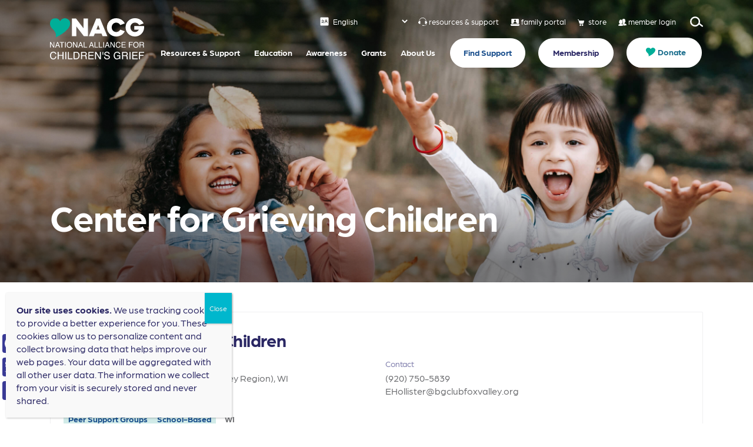

--- FILE ---
content_type: text/html; charset=UTF-8
request_url: https://nacg.org/support_center/center-for-grieving-children/
body_size: 24866
content:
<!DOCTYPE html>
<html lang="en">


		<head>

	    <meta charset="UTF-8"/>
<script type="text/javascript">
/* <![CDATA[ */
var gform;gform||(document.addEventListener("gform_main_scripts_loaded",function(){gform.scriptsLoaded=!0}),document.addEventListener("gform/theme/scripts_loaded",function(){gform.themeScriptsLoaded=!0}),window.addEventListener("DOMContentLoaded",function(){gform.domLoaded=!0}),gform={domLoaded:!1,scriptsLoaded:!1,themeScriptsLoaded:!1,isFormEditor:()=>"function"==typeof InitializeEditor,callIfLoaded:function(o){return!(!gform.domLoaded||!gform.scriptsLoaded||!gform.themeScriptsLoaded&&!gform.isFormEditor()||(gform.isFormEditor()&&console.warn("The use of gform.initializeOnLoaded() is deprecated in the form editor context and will be removed in Gravity Forms 3.1."),o(),0))},initializeOnLoaded:function(o){gform.callIfLoaded(o)||(document.addEventListener("gform_main_scripts_loaded",()=>{gform.scriptsLoaded=!0,gform.callIfLoaded(o)}),document.addEventListener("gform/theme/scripts_loaded",()=>{gform.themeScriptsLoaded=!0,gform.callIfLoaded(o)}),window.addEventListener("DOMContentLoaded",()=>{gform.domLoaded=!0,gform.callIfLoaded(o)}))},hooks:{action:{},filter:{}},addAction:function(o,r,e,t){gform.addHook("action",o,r,e,t)},addFilter:function(o,r,e,t){gform.addHook("filter",o,r,e,t)},doAction:function(o){gform.doHook("action",o,arguments)},applyFilters:function(o){return gform.doHook("filter",o,arguments)},removeAction:function(o,r){gform.removeHook("action",o,r)},removeFilter:function(o,r,e){gform.removeHook("filter",o,r,e)},addHook:function(o,r,e,t,n){null==gform.hooks[o][r]&&(gform.hooks[o][r]=[]);var d=gform.hooks[o][r];null==n&&(n=r+"_"+d.length),gform.hooks[o][r].push({tag:n,callable:e,priority:t=null==t?10:t})},doHook:function(r,o,e){var t;if(e=Array.prototype.slice.call(e,1),null!=gform.hooks[r][o]&&((o=gform.hooks[r][o]).sort(function(o,r){return o.priority-r.priority}),o.forEach(function(o){"function"!=typeof(t=o.callable)&&(t=window[t]),"action"==r?t.apply(null,e):e[0]=t.apply(null,e)})),"filter"==r)return e[0]},removeHook:function(o,r,t,n){var e;null!=gform.hooks[o][r]&&(e=(e=gform.hooks[o][r]).filter(function(o,r,e){return!!(null!=n&&n!=o.tag||null!=t&&t!=o.priority)}),gform.hooks[o][r]=e)}});
/* ]]> */
</script>

	    <meta name="viewport" content="width=device-width, user-scalable=no, initial-scale=1.0, maximum-scale=1.0, minimum-scale=1.0">

					    <title>
		        Center for Grieving Children - NACG		    </title>
			
	    <!--[if IE]>
	        <meta http-equiv="X-UA-Compatible" content="IE=edge" >
	    <![endif]-->

	    <link rel="stylesheet" href="https://nacg.org/wp-content/themes/elevation_theme/style.css" type="text/css" media="screen">
	    <link rel="alternate" type="application/rss+xml" title="NACG RSS Feed" href="https://nacg.org/feed/">
	    <link rel="pingback" href="https://nacg.org/xmlrpc.php">
	    <link rel="stylesheet" href="">

		    <title>Center for Grieving Children - NACG</title>

		<!-- All in One SEO Pro 4.9.3 - aioseo.com -->
	<meta name="robots" content="noindex, max-snippet:-1, max-image-preview:large, max-video-preview:-1" />
	<link rel="canonical" href="https://nacg.org/support_center/center-for-grieving-children/" />
	<meta name="generator" content="All in One SEO Pro (AIOSEO) 4.9.3" />
		<meta property="og:locale" content="en_US" />
		<meta property="og:site_name" content="NACG - NACG" />
		<meta property="og:type" content="article" />
		<meta property="og:title" content="Center for Grieving Children - NACG" />
		<meta property="og:url" content="https://nacg.org/support_center/center-for-grieving-children/" />
		<meta property="og:image" content="https://i0.wp.com/nacg.org/wp-content/uploads/2022/06/NACG-Logo-Artboard-1.png?fit=869%2C432&#038;ssl=1" />
		<meta property="og:image:secure_url" content="https://i0.wp.com/nacg.org/wp-content/uploads/2022/06/NACG-Logo-Artboard-1.png?fit=869%2C432&#038;ssl=1" />
		<meta property="article:published_time" content="2022-08-08T20:51:58+00:00" />
		<meta property="article:modified_time" content="2024-02-06T16:11:55+00:00" />
		<meta name="twitter:card" content="summary" />
		<meta name="twitter:title" content="Center for Grieving Children - NACG" />
		<meta name="twitter:image" content="https://i0.wp.com/nacg.org/wp-content/uploads/2022/06/NACG-Logo-Artboard-1.png?fit=869%2C432&amp;ssl=1" />
		<script type="application/ld+json" class="aioseo-schema">
			{"@context":"https:\/\/schema.org","@graph":[{"@type":"BreadcrumbList","@id":"https:\/\/nacg.org\/support_center\/center-for-grieving-children\/#breadcrumblist","itemListElement":[{"@type":"ListItem","@id":"https:\/\/nacg.org#listItem","position":1,"name":"Home","item":"https:\/\/nacg.org","nextItem":{"@type":"ListItem","@id":"https:\/\/nacg.org\/sc_services\/peer-support-groups\/#listItem","name":"Peer Support Groups"}},{"@type":"ListItem","@id":"https:\/\/nacg.org\/sc_services\/peer-support-groups\/#listItem","position":2,"name":"Peer Support Groups","item":"https:\/\/nacg.org\/sc_services\/peer-support-groups\/","nextItem":{"@type":"ListItem","@id":"https:\/\/nacg.org\/support_center\/center-for-grieving-children\/#listItem","name":"Center for Grieving Children"},"previousItem":{"@type":"ListItem","@id":"https:\/\/nacg.org#listItem","name":"Home"}},{"@type":"ListItem","@id":"https:\/\/nacg.org\/support_center\/center-for-grieving-children\/#listItem","position":3,"name":"Center for Grieving Children","previousItem":{"@type":"ListItem","@id":"https:\/\/nacg.org\/sc_services\/peer-support-groups\/#listItem","name":"Peer Support Groups"}}]},{"@type":"Organization","@id":"https:\/\/nacg.org\/#organization","name":"NACG","description":"NACG","url":"https:\/\/nacg.org\/","logo":{"@type":"ImageObject","url":"https:\/\/i0.wp.com\/nacg.org\/wp-content\/uploads\/2022\/06\/NACG-Logo-Artboard-1.png?fit=869%2C432&ssl=1","@id":"https:\/\/nacg.org\/support_center\/center-for-grieving-children\/#organizationLogo","width":869,"height":432,"caption":"NACG Logo"},"image":{"@id":"https:\/\/nacg.org\/support_center\/center-for-grieving-children\/#organizationLogo"}},{"@type":"WebPage","@id":"https:\/\/nacg.org\/support_center\/center-for-grieving-children\/#webpage","url":"https:\/\/nacg.org\/support_center\/center-for-grieving-children\/","name":"Center for Grieving Children - NACG","inLanguage":"en-US","isPartOf":{"@id":"https:\/\/nacg.org\/#website"},"breadcrumb":{"@id":"https:\/\/nacg.org\/support_center\/center-for-grieving-children\/#breadcrumblist"},"datePublished":"2022-08-08T20:51:58-05:00","dateModified":"2024-02-06T10:11:55-06:00"},{"@type":"WebSite","@id":"https:\/\/nacg.org\/#website","url":"https:\/\/nacg.org\/","name":"NACG","description":"NACG","inLanguage":"en-US","publisher":{"@id":"https:\/\/nacg.org\/#organization"}}]}
		</script>
		<!-- All in One SEO Pro -->

<script>window._wca = window._wca || [];</script>
<!-- Google tag (gtag.js) consent mode dataLayer added by Site Kit -->
<script type="text/javascript" id="google_gtagjs-js-consent-mode-data-layer">
/* <![CDATA[ */
window.dataLayer = window.dataLayer || [];function gtag(){dataLayer.push(arguments);}
gtag('consent', 'default', {"ad_personalization":"denied","ad_storage":"denied","ad_user_data":"denied","analytics_storage":"denied","functionality_storage":"denied","security_storage":"denied","personalization_storage":"denied","region":["AT","BE","BG","CH","CY","CZ","DE","DK","EE","ES","FI","FR","GB","GR","HR","HU","IE","IS","IT","LI","LT","LU","LV","MT","NL","NO","PL","PT","RO","SE","SI","SK"],"wait_for_update":500});
window._googlesitekitConsentCategoryMap = {"statistics":["analytics_storage"],"marketing":["ad_storage","ad_user_data","ad_personalization"],"functional":["functionality_storage","security_storage"],"preferences":["personalization_storage"]};
window._googlesitekitConsents = {"ad_personalization":"denied","ad_storage":"denied","ad_user_data":"denied","analytics_storage":"denied","functionality_storage":"denied","security_storage":"denied","personalization_storage":"denied","region":["AT","BE","BG","CH","CY","CZ","DE","DK","EE","ES","FI","FR","GB","GR","HR","HU","IE","IS","IT","LI","LT","LU","LV","MT","NL","NO","PL","PT","RO","SE","SI","SK"],"wait_for_update":500};
/* ]]> */
</script>
<!-- End Google tag (gtag.js) consent mode dataLayer added by Site Kit -->
<link rel='dns-prefetch' href='//static.addtoany.com' />
<link rel='dns-prefetch' href='//unpkg.com' />
<link rel='dns-prefetch' href='//stats.wp.com' />
<link rel='dns-prefetch' href='//www.google.com' />
<link rel='dns-prefetch' href='//www.googletagmanager.com' />
<link rel='preconnect' href='//i0.wp.com' />
<link rel='preconnect' href='//c0.wp.com' />
<link rel="alternate" type="application/rss+xml" title="NACG &raquo; Center for Grieving Children Comments Feed" href="https://nacg.org/support_center/center-for-grieving-children/feed/" />
<link rel="alternate" title="oEmbed (JSON)" type="application/json+oembed" href="https://nacg.org/wp-json/oembed/1.0/embed?url=https%3A%2F%2Fnacg.org%2Fsupport_center%2Fcenter-for-grieving-children%2F" />
<link rel="alternate" title="oEmbed (XML)" type="text/xml+oembed" href="https://nacg.org/wp-json/oembed/1.0/embed?url=https%3A%2F%2Fnacg.org%2Fsupport_center%2Fcenter-for-grieving-children%2F&#038;format=xml" />
<style id='wp-img-auto-sizes-contain-inline-css' type='text/css'>
img:is([sizes=auto i],[sizes^="auto," i]){contain-intrinsic-size:3000px 1500px}
/*# sourceURL=wp-img-auto-sizes-contain-inline-css */
</style>
<style id='wp-emoji-styles-inline-css' type='text/css'>

	img.wp-smiley, img.emoji {
		display: inline !important;
		border: none !important;
		box-shadow: none !important;
		height: 1em !important;
		width: 1em !important;
		margin: 0 0.07em !important;
		vertical-align: -0.1em !important;
		background: none !important;
		padding: 0 !important;
	}
/*# sourceURL=wp-emoji-styles-inline-css */
</style>
<link rel='stylesheet' id='wp-block-library-css' href='https://c0.wp.com/c/6.9/wp-includes/css/dist/block-library/style.min.css' type='text/css' media='all' />
<style id='global-styles-inline-css' type='text/css'>
:root{--wp--preset--aspect-ratio--square: 1;--wp--preset--aspect-ratio--4-3: 4/3;--wp--preset--aspect-ratio--3-4: 3/4;--wp--preset--aspect-ratio--3-2: 3/2;--wp--preset--aspect-ratio--2-3: 2/3;--wp--preset--aspect-ratio--16-9: 16/9;--wp--preset--aspect-ratio--9-16: 9/16;--wp--preset--color--black: #000000;--wp--preset--color--cyan-bluish-gray: #abb8c3;--wp--preset--color--white: #ffffff;--wp--preset--color--pale-pink: #f78da7;--wp--preset--color--vivid-red: #cf2e2e;--wp--preset--color--luminous-vivid-orange: #ff6900;--wp--preset--color--luminous-vivid-amber: #fcb900;--wp--preset--color--light-green-cyan: #7bdcb5;--wp--preset--color--vivid-green-cyan: #00d084;--wp--preset--color--pale-cyan-blue: #8ed1fc;--wp--preset--color--vivid-cyan-blue: #0693e3;--wp--preset--color--vivid-purple: #9b51e0;--wp--preset--gradient--vivid-cyan-blue-to-vivid-purple: linear-gradient(135deg,rgb(6,147,227) 0%,rgb(155,81,224) 100%);--wp--preset--gradient--light-green-cyan-to-vivid-green-cyan: linear-gradient(135deg,rgb(122,220,180) 0%,rgb(0,208,130) 100%);--wp--preset--gradient--luminous-vivid-amber-to-luminous-vivid-orange: linear-gradient(135deg,rgb(252,185,0) 0%,rgb(255,105,0) 100%);--wp--preset--gradient--luminous-vivid-orange-to-vivid-red: linear-gradient(135deg,rgb(255,105,0) 0%,rgb(207,46,46) 100%);--wp--preset--gradient--very-light-gray-to-cyan-bluish-gray: linear-gradient(135deg,rgb(238,238,238) 0%,rgb(169,184,195) 100%);--wp--preset--gradient--cool-to-warm-spectrum: linear-gradient(135deg,rgb(74,234,220) 0%,rgb(151,120,209) 20%,rgb(207,42,186) 40%,rgb(238,44,130) 60%,rgb(251,105,98) 80%,rgb(254,248,76) 100%);--wp--preset--gradient--blush-light-purple: linear-gradient(135deg,rgb(255,206,236) 0%,rgb(152,150,240) 100%);--wp--preset--gradient--blush-bordeaux: linear-gradient(135deg,rgb(254,205,165) 0%,rgb(254,45,45) 50%,rgb(107,0,62) 100%);--wp--preset--gradient--luminous-dusk: linear-gradient(135deg,rgb(255,203,112) 0%,rgb(199,81,192) 50%,rgb(65,88,208) 100%);--wp--preset--gradient--pale-ocean: linear-gradient(135deg,rgb(255,245,203) 0%,rgb(182,227,212) 50%,rgb(51,167,181) 100%);--wp--preset--gradient--electric-grass: linear-gradient(135deg,rgb(202,248,128) 0%,rgb(113,206,126) 100%);--wp--preset--gradient--midnight: linear-gradient(135deg,rgb(2,3,129) 0%,rgb(40,116,252) 100%);--wp--preset--font-size--small: 13px;--wp--preset--font-size--medium: 20px;--wp--preset--font-size--large: 36px;--wp--preset--font-size--x-large: 42px;--wp--preset--spacing--20: 0.44rem;--wp--preset--spacing--30: 0.67rem;--wp--preset--spacing--40: 1rem;--wp--preset--spacing--50: 1.5rem;--wp--preset--spacing--60: 2.25rem;--wp--preset--spacing--70: 3.38rem;--wp--preset--spacing--80: 5.06rem;--wp--preset--shadow--natural: 6px 6px 9px rgba(0, 0, 0, 0.2);--wp--preset--shadow--deep: 12px 12px 50px rgba(0, 0, 0, 0.4);--wp--preset--shadow--sharp: 6px 6px 0px rgba(0, 0, 0, 0.2);--wp--preset--shadow--outlined: 6px 6px 0px -3px rgb(255, 255, 255), 6px 6px rgb(0, 0, 0);--wp--preset--shadow--crisp: 6px 6px 0px rgb(0, 0, 0);}:where(.is-layout-flex){gap: 0.5em;}:where(.is-layout-grid){gap: 0.5em;}body .is-layout-flex{display: flex;}.is-layout-flex{flex-wrap: wrap;align-items: center;}.is-layout-flex > :is(*, div){margin: 0;}body .is-layout-grid{display: grid;}.is-layout-grid > :is(*, div){margin: 0;}:where(.wp-block-columns.is-layout-flex){gap: 2em;}:where(.wp-block-columns.is-layout-grid){gap: 2em;}:where(.wp-block-post-template.is-layout-flex){gap: 1.25em;}:where(.wp-block-post-template.is-layout-grid){gap: 1.25em;}.has-black-color{color: var(--wp--preset--color--black) !important;}.has-cyan-bluish-gray-color{color: var(--wp--preset--color--cyan-bluish-gray) !important;}.has-white-color{color: var(--wp--preset--color--white) !important;}.has-pale-pink-color{color: var(--wp--preset--color--pale-pink) !important;}.has-vivid-red-color{color: var(--wp--preset--color--vivid-red) !important;}.has-luminous-vivid-orange-color{color: var(--wp--preset--color--luminous-vivid-orange) !important;}.has-luminous-vivid-amber-color{color: var(--wp--preset--color--luminous-vivid-amber) !important;}.has-light-green-cyan-color{color: var(--wp--preset--color--light-green-cyan) !important;}.has-vivid-green-cyan-color{color: var(--wp--preset--color--vivid-green-cyan) !important;}.has-pale-cyan-blue-color{color: var(--wp--preset--color--pale-cyan-blue) !important;}.has-vivid-cyan-blue-color{color: var(--wp--preset--color--vivid-cyan-blue) !important;}.has-vivid-purple-color{color: var(--wp--preset--color--vivid-purple) !important;}.has-black-background-color{background-color: var(--wp--preset--color--black) !important;}.has-cyan-bluish-gray-background-color{background-color: var(--wp--preset--color--cyan-bluish-gray) !important;}.has-white-background-color{background-color: var(--wp--preset--color--white) !important;}.has-pale-pink-background-color{background-color: var(--wp--preset--color--pale-pink) !important;}.has-vivid-red-background-color{background-color: var(--wp--preset--color--vivid-red) !important;}.has-luminous-vivid-orange-background-color{background-color: var(--wp--preset--color--luminous-vivid-orange) !important;}.has-luminous-vivid-amber-background-color{background-color: var(--wp--preset--color--luminous-vivid-amber) !important;}.has-light-green-cyan-background-color{background-color: var(--wp--preset--color--light-green-cyan) !important;}.has-vivid-green-cyan-background-color{background-color: var(--wp--preset--color--vivid-green-cyan) !important;}.has-pale-cyan-blue-background-color{background-color: var(--wp--preset--color--pale-cyan-blue) !important;}.has-vivid-cyan-blue-background-color{background-color: var(--wp--preset--color--vivid-cyan-blue) !important;}.has-vivid-purple-background-color{background-color: var(--wp--preset--color--vivid-purple) !important;}.has-black-border-color{border-color: var(--wp--preset--color--black) !important;}.has-cyan-bluish-gray-border-color{border-color: var(--wp--preset--color--cyan-bluish-gray) !important;}.has-white-border-color{border-color: var(--wp--preset--color--white) !important;}.has-pale-pink-border-color{border-color: var(--wp--preset--color--pale-pink) !important;}.has-vivid-red-border-color{border-color: var(--wp--preset--color--vivid-red) !important;}.has-luminous-vivid-orange-border-color{border-color: var(--wp--preset--color--luminous-vivid-orange) !important;}.has-luminous-vivid-amber-border-color{border-color: var(--wp--preset--color--luminous-vivid-amber) !important;}.has-light-green-cyan-border-color{border-color: var(--wp--preset--color--light-green-cyan) !important;}.has-vivid-green-cyan-border-color{border-color: var(--wp--preset--color--vivid-green-cyan) !important;}.has-pale-cyan-blue-border-color{border-color: var(--wp--preset--color--pale-cyan-blue) !important;}.has-vivid-cyan-blue-border-color{border-color: var(--wp--preset--color--vivid-cyan-blue) !important;}.has-vivid-purple-border-color{border-color: var(--wp--preset--color--vivid-purple) !important;}.has-vivid-cyan-blue-to-vivid-purple-gradient-background{background: var(--wp--preset--gradient--vivid-cyan-blue-to-vivid-purple) !important;}.has-light-green-cyan-to-vivid-green-cyan-gradient-background{background: var(--wp--preset--gradient--light-green-cyan-to-vivid-green-cyan) !important;}.has-luminous-vivid-amber-to-luminous-vivid-orange-gradient-background{background: var(--wp--preset--gradient--luminous-vivid-amber-to-luminous-vivid-orange) !important;}.has-luminous-vivid-orange-to-vivid-red-gradient-background{background: var(--wp--preset--gradient--luminous-vivid-orange-to-vivid-red) !important;}.has-very-light-gray-to-cyan-bluish-gray-gradient-background{background: var(--wp--preset--gradient--very-light-gray-to-cyan-bluish-gray) !important;}.has-cool-to-warm-spectrum-gradient-background{background: var(--wp--preset--gradient--cool-to-warm-spectrum) !important;}.has-blush-light-purple-gradient-background{background: var(--wp--preset--gradient--blush-light-purple) !important;}.has-blush-bordeaux-gradient-background{background: var(--wp--preset--gradient--blush-bordeaux) !important;}.has-luminous-dusk-gradient-background{background: var(--wp--preset--gradient--luminous-dusk) !important;}.has-pale-ocean-gradient-background{background: var(--wp--preset--gradient--pale-ocean) !important;}.has-electric-grass-gradient-background{background: var(--wp--preset--gradient--electric-grass) !important;}.has-midnight-gradient-background{background: var(--wp--preset--gradient--midnight) !important;}.has-small-font-size{font-size: var(--wp--preset--font-size--small) !important;}.has-medium-font-size{font-size: var(--wp--preset--font-size--medium) !important;}.has-large-font-size{font-size: var(--wp--preset--font-size--large) !important;}.has-x-large-font-size{font-size: var(--wp--preset--font-size--x-large) !important;}
/*# sourceURL=global-styles-inline-css */
</style>

<style id='classic-theme-styles-inline-css' type='text/css'>
/*! This file is auto-generated */
.wp-block-button__link{color:#fff;background-color:#32373c;border-radius:9999px;box-shadow:none;text-decoration:none;padding:calc(.667em + 2px) calc(1.333em + 2px);font-size:1.125em}.wp-block-file__button{background:#32373c;color:#fff;text-decoration:none}
/*# sourceURL=/wp-includes/css/classic-themes.min.css */
</style>
<link rel='stylesheet' id='wp-components-css' href='https://c0.wp.com/c/6.9/wp-includes/css/dist/components/style.min.css' type='text/css' media='all' />
<link rel='stylesheet' id='wp-preferences-css' href='https://c0.wp.com/c/6.9/wp-includes/css/dist/preferences/style.min.css' type='text/css' media='all' />
<link rel='stylesheet' id='wp-block-editor-css' href='https://c0.wp.com/c/6.9/wp-includes/css/dist/block-editor/style.min.css' type='text/css' media='all' />
<link rel='stylesheet' id='popup-maker-block-library-style-css' href='https://nacg.org/wp-content/plugins/popup-maker/dist/packages/block-library-style.css?ver=dbea705cfafe089d65f1' type='text/css' media='all' />
<link rel='stylesheet' id='woocommerce-layout-css' href='https://c0.wp.com/p/woocommerce/10.4.3/assets/css/woocommerce-layout.css' type='text/css' media='all' />
<style id='woocommerce-layout-inline-css' type='text/css'>

	.infinite-scroll .woocommerce-pagination {
		display: none;
	}
/*# sourceURL=woocommerce-layout-inline-css */
</style>
<link rel='stylesheet' id='woocommerce-smallscreen-css' href='https://c0.wp.com/p/woocommerce/10.4.3/assets/css/woocommerce-smallscreen.css' type='text/css' media='only screen and (max-width: 768px)' />
<link rel='stylesheet' id='woocommerce-general-css' href='https://c0.wp.com/p/woocommerce/10.4.3/assets/css/woocommerce.css' type='text/css' media='all' />
<style id='woocommerce-inline-inline-css' type='text/css'>
.woocommerce form .form-row .required { visibility: visible; }
/*# sourceURL=woocommerce-inline-inline-css */
</style>
<link rel='stylesheet' id='elevation_theme_bootstrap_css_min-css' href='https://nacg.org/wp-content/themes/elevation_theme/assets/css/bootstrap.min.css?ver=490eaaf4c43e5880fae7dd1039dd2a68' type='text/css' media='all' />
<link rel='stylesheet' id='elevation_theme_style-css' href='https://nacg.org/wp-content/themes/elevation_theme/assets/css/style.css?ver=490eaaf4c43e5880fae7dd1039dd2a68' type='text/css' media='all' />
<link rel='stylesheet' id='elevation_theme_fontawesome_css_min-css' href='https://nacg.org/wp-content/themes/elevation_theme/assets/fontawesome/css/all.min.css?ver=490eaaf4c43e5880fae7dd1039dd2a68' type='text/css' media='all' />
<link rel='stylesheet' id='elevation_theme_swiper_css_min-css' href='https://unpkg.com/swiper/swiper-bundle.min.css?ver=490eaaf4c43e5880fae7dd1039dd2a68' type='text/css' media='all' />
<link rel='stylesheet' id='elevation_theme_aos_css-css' href='https://nacg.org/wp-content/themes/elevation_theme/assets/aos-animation/aos.css?ver=490eaaf4c43e5880fae7dd1039dd2a68' type='text/css' media='all' />
<link rel='stylesheet' id='elevation_theme_fancybox_css-css' href='https://nacg.org/wp-content/themes/elevation_theme/assets/css/jquery.fancybox.min.css?ver=490eaaf4c43e5880fae7dd1039dd2a68' type='text/css' media='all' />
<link rel='stylesheet' id='elevation_theme_team_css-css' href='https://nacg.org/wp-content/themes/elevation_theme/inc/bakery/team/style.css?ver=490eaaf4c43e5880fae7dd1039dd2a68' type='text/css' media='all' />
<link rel='stylesheet' id='wpdreams-ajaxsearchpro-basic-css' href='https://nacg.org/wp-content/uploads/asp_upload/style.basic-ho-is-po-no-da-co-au-ga-se-is.css?ver=UjN4er' type='text/css' media='all' />
<link rel='stylesheet' id='popup-maker-site-css' href='//nacg.org/wp-content/uploads/pum/pum-site-styles.css?generated=1755153936&#038;ver=1.21.5' type='text/css' media='all' />
<link rel='stylesheet' id='addtoany-css' href='https://nacg.org/wp-content/plugins/add-to-any/addtoany.min.css?ver=1.16' type='text/css' media='all' />
<style id='addtoany-inline-css' type='text/css'>
@media screen and (max-width:980px){
.a2a_floating_style.a2a_vertical_style{display:none;}
}
/*# sourceURL=addtoany-inline-css */
</style>
<script type="text/javascript" id="addtoany-core-js-before">
/* <![CDATA[ */
window.a2a_config=window.a2a_config||{};a2a_config.callbacks=[];a2a_config.overlays=[];a2a_config.templates={};
a2a_config.icon_color="#393a96";

//# sourceURL=addtoany-core-js-before
/* ]]> */
</script>
<script type="text/javascript" defer src="https://static.addtoany.com/menu/page.js" id="addtoany-core-js"></script>
<script type="text/javascript" src="https://c0.wp.com/c/6.9/wp-includes/js/jquery/jquery.min.js" id="jquery-core-js"></script>
<script type="text/javascript" src="https://c0.wp.com/c/6.9/wp-includes/js/jquery/jquery-migrate.min.js" id="jquery-migrate-js"></script>
<script type="text/javascript" defer src="https://nacg.org/wp-content/plugins/add-to-any/addtoany.min.js?ver=1.1" id="addtoany-jquery-js"></script>
<script type="text/javascript" src="https://c0.wp.com/p/woocommerce/10.4.3/assets/js/jquery-blockui/jquery.blockUI.min.js" id="wc-jquery-blockui-js" data-wp-strategy="defer"></script>
<script type="text/javascript" id="wc-add-to-cart-js-extra">
/* <![CDATA[ */
var wc_add_to_cart_params = {"ajax_url":"/wp-admin/admin-ajax.php","wc_ajax_url":"/?wc-ajax=%%endpoint%%","i18n_view_cart":"View cart","cart_url":"https://nacg.org/cart/","is_cart":"","cart_redirect_after_add":"yes"};
//# sourceURL=wc-add-to-cart-js-extra
/* ]]> */
</script>
<script type="text/javascript" src="https://c0.wp.com/p/woocommerce/10.4.3/assets/js/frontend/add-to-cart.min.js" id="wc-add-to-cart-js" data-wp-strategy="defer"></script>
<script type="text/javascript" src="https://c0.wp.com/p/woocommerce/10.4.3/assets/js/js-cookie/js.cookie.min.js" id="wc-js-cookie-js" defer="defer" data-wp-strategy="defer"></script>
<script type="text/javascript" id="woocommerce-js-extra">
/* <![CDATA[ */
var woocommerce_params = {"ajax_url":"/wp-admin/admin-ajax.php","wc_ajax_url":"/?wc-ajax=%%endpoint%%","i18n_password_show":"Show password","i18n_password_hide":"Hide password"};
//# sourceURL=woocommerce-js-extra
/* ]]> */
</script>
<script type="text/javascript" src="https://c0.wp.com/p/woocommerce/10.4.3/assets/js/frontend/woocommerce.min.js" id="woocommerce-js" defer="defer" data-wp-strategy="defer"></script>
<script type="text/javascript" src="https://nacg.org/wp-content/plugins/js_composer/assets/js/vendors/woocommerce-add-to-cart.js?ver=6.8.0" id="vc_woocommerce-add-to-cart-js-js"></script>
<script type="text/javascript" id="WCPAY_ASSETS-js-extra">
/* <![CDATA[ */
var wcpayAssets = {"url":"https://nacg.org/wp-content/plugins/woocommerce-payments/dist/"};
//# sourceURL=WCPAY_ASSETS-js-extra
/* ]]> */
</script>
<script type="text/javascript" src="https://stats.wp.com/s-202603.js" id="woocommerce-analytics-js" defer="defer" data-wp-strategy="defer"></script>

<!-- Google tag (gtag.js) snippet added by Site Kit -->
<!-- Google Analytics snippet added by Site Kit -->
<script type="text/javascript" src="https://www.googletagmanager.com/gtag/js?id=GT-WR9NZXW" id="google_gtagjs-js" async></script>
<script type="text/javascript" id="google_gtagjs-js-after">
/* <![CDATA[ */
window.dataLayer = window.dataLayer || [];function gtag(){dataLayer.push(arguments);}
gtag("set","linker",{"domains":["nacg.org"]});
gtag("js", new Date());
gtag("set", "developer_id.dZTNiMT", true);
gtag("config", "GT-WR9NZXW");
//# sourceURL=google_gtagjs-js-after
/* ]]> */
</script>
<link rel="https://api.w.org/" href="https://nacg.org/wp-json/" /><link rel="alternate" title="JSON" type="application/json" href="https://nacg.org/wp-json/wp/v2/support_center/5633" /><link rel="EditURI" type="application/rsd+xml" title="RSD" href="https://nacg.org/xmlrpc.php?rsd" />

<link rel='shortlink' href='https://nacg.org/?p=5633' />
<meta name="generator" content="Site Kit by Google 1.170.0" /><meta name="tec-api-version" content="v1"><meta name="tec-api-origin" content="https://nacg.org"><link rel="alternate" href="https://nacg.org/wp-json/tribe/events/v1/" />	<style>img#wpstats{display:none}</style>
		<!-- Google site verification - Google for WooCommerce -->
<meta name="google-site-verification" content="nE_wEDaFGYuhG3H9kEnN75wfV08rS6ZPQkU-5ecjvk4" />
	<noscript><style>.woocommerce-product-gallery{ opacity: 1 !important; }</style></noscript>
						<link rel="preconnect" href="https://fonts.gstatic.com" crossorigin />
					<style>
						@font-face {
  font-family: 'Open Sans';
  font-style: normal;
  font-weight: 300;
  font-stretch: normal;
  font-display: swap;
  src: url(https://fonts.gstatic.com/s/opensans/v34/memSYaGs126MiZpBA-UvWbX2vVnXBbObj2OVZyOOSr4dVJWUgsiH0B4gaVc.ttf) format('truetype');
}
@font-face {
  font-family: 'Open Sans';
  font-style: normal;
  font-weight: 400;
  font-stretch: normal;
  font-display: swap;
  src: url(https://fonts.gstatic.com/s/opensans/v34/memSYaGs126MiZpBA-UvWbX2vVnXBbObj2OVZyOOSr4dVJWUgsjZ0B4gaVc.ttf) format('truetype');
}
@font-face {
  font-family: 'Open Sans';
  font-style: normal;
  font-weight: 700;
  font-stretch: normal;
  font-display: swap;
  src: url(https://fonts.gstatic.com/s/opensans/v34/memSYaGs126MiZpBA-UvWbX2vVnXBbObj2OVZyOOSr4dVJWUgsg-1x4gaVc.ttf) format('truetype');
}
					</style>
					<meta name="generator" content="Powered by WPBakery Page Builder - drag and drop page builder for WordPress."/>
<link rel="icon" href="https://nacg.org/wp-content/uploads/2022/06/favicon-nacg.svg" sizes="32x32" />
<link rel="icon" href="https://nacg.org/wp-content/uploads/2022/06/favicon-nacg.svg" sizes="192x192" />
<link rel="apple-touch-icon" href="https://nacg.org/wp-content/uploads/2022/06/favicon-nacg.svg" />
<meta name="msapplication-TileImage" content="https://nacg.org/wp-content/uploads/2022/06/favicon-nacg.svg" />
		<style type="text/css" id="wp-custom-css">
			html{
	margin-top: 0 !important;
}
.woocommerce.columns-4{
	margin-top:5rem;
}
@media (max-width: 575.98px){
#section-a{
    background-size: auto 274px !important;
    background-position: center top !important;
  }
}

.woocommerce ul.products li a .attachment-woocommerce_thumbnail {
    
    object-fit: contain !important;
    background-color: white !important;
}

.directory-map-container .directory-filters-container .checkbox-container label{
	opacity: 1;
}
/* GTranslate */
header.header select.gt_selector{
	background-color: transparent;
	color: white;
  text-decoration: none;
  border: none;
  margin: 0 15px 0 0;
	font-style: normal;
	font-weight: 500;
	font-size: 13px;
	line-height: 16px;
}
body.fixed header.header select.gt_selector{
	color: #292663;
}		</style>
		<noscript><style> .wpb_animate_when_almost_visible { opacity: 1; }</style></noscript>
		<link rel='stylesheet' id='wc-blocks-style-css' href='https://c0.wp.com/p/woocommerce/10.4.3/assets/client/blocks/wc-blocks.css' type='text/css' media='all' />
<link rel='stylesheet' id='gform_basic-css' href='https://nacg.org/wp-content/plugins/gravityforms/assets/css/dist/basic.min.css?ver=2.9.25' type='text/css' media='all' />
<link rel='stylesheet' id='gform_theme_components-css' href='https://nacg.org/wp-content/plugins/gravityforms/assets/css/dist/theme-components.min.css?ver=2.9.25' type='text/css' media='all' />
<link rel='stylesheet' id='gform_theme-css' href='https://nacg.org/wp-content/plugins/gravityforms/assets/css/dist/theme.min.css?ver=2.9.25' type='text/css' media='all' />
</head>


				<!-- 					 -->
			<body class="wp-singular support_center-template-default single single-support_center postid-5633 wp-custom-logo wp-theme-elevation_theme theme-elevation_theme woocommerce-no-js tribe-no-js page-template-elevation-web wpb-js-composer js-comp-ver-6.8.0 vc_responsive">
			<!-- Global site tag (gtag.js) - Google Analytics -->
<script async src="https://www.googletagmanager.com/gtag/js?id=G-KL3VTK6DJC"></script>
<script>
  window.dataLayer = window.dataLayer || [];
  function gtag(){dataLayer.push(arguments);}
  gtag('js', new Date());

  gtag('config', 'G-KL3VTK6DJC');
</script>		
<div class="loader-container">
    <div class="loader">
      <div class="loading-spinner"></div>
      <div class="loading-logo"></div>
    </div>
  </div>
<header class="header fixed-top">
		<section class="search-section">
			<div class="container">
				<div class="search">
					<form method="get" id="searchform" class="searchform" action="\">
							<div>
							<label class="screen-reader-text" for="s">Search for:</label>
							<input type="text" value="" name="s" id="s">
							<input type="submit" id="searchsubmit" value="Search">
							</div>
					</form>
				</div>
			</div>
		</section>
		<section class="header-navigation">
			<div class="container">
				<nav class="navbar navbar-expand-lg">
					<div class="navbar-header">
						<a class="navbar-brand" href="https://nacg.org">
							<picture>
								<img srcset="https://nacg.org/wp-content/themes/elevation_theme/assets/images/logo.svg" alt="This is the logo site">
								<img srcset="https://nacg.org/wp-content/themes/elevation_theme/assets/images/logo-white.svg" alt="This is the logo site">
							</picture>
						</a>
						<button class="navbar-toggler collapsed" type="button" data-toggle="collapse" data-target="#NavDropdown" aria-controls="NavDropdown" aria-expanded="false" aria-label="Toggle navigation">
							<span class="sr-only">Menu</span>
							<span class="navbar-toggler-icon"></span>
						</button>
					</div>
					<div class="col-middle box-b-c-container">
						<div class="header-top box-b into-navbar">
							<div class="extra-links-bar">
								<div class="translate-box">
                  <div class="gtranslate_wrapper" id="gt-wrapper-59416171"></div>								</div>
								<div class="custom-links box">
                  									  <a href="https://nacg.org/resource-library/" target="_self" class="btn-resources">resources &amp; support</a>
                                    									  <a href="https://nacg.org/family-portal/" target="_self" class="btn-portal">family portal</a>
                                    									  <a href="/shop/" target="_self" class="btn-shop">store</a>
                                    									  <a href="https://childrengrieve.wildapricot.org/member-home" target="_self" class="btn-member">member login</a>
                  								</div>
								<div class="search-box box">
									<button id="open-search" class="open-search"><div class="icon-search"></div></button>
								</div>
							</div>
						</div>
						<div class="header-bottom box-c d-flex justify-content-end align-items-center">
							<div class="collapse navbar-collapse" id="NavDropdown">
								<div class="height-wrap">
                  <ul id="menu-header-menu" class="nav navbar-nav"><li id="menu-item-4553" class="mega-menu-item menu-item menu-item-type-custom menu-item-object-custom menu-item-has-children menu-item-4553 dropdown"><a title="Resources &amp; Support" href="https://nacg.org/resource-library/" class="dropdown-toggle" data-hover="dropdown" aria-haspopup="true" role="menuitem">Resources &#038; Support  </a>
<ul role="menu" class=" dropdown-menu">
	<li id="menu-item-4842" class="menu-item menu-item-type-custom menu-item-object-custom menu-item-4842"><a title="Resource Library" href="https://nacg.org/resource-library/?resources_directory_topic=for-families-and-caregivers" role="menuitem">Resource Library</a></li>
	<li id="menu-item-4843" class="menu-item menu-item-type-custom menu-item-object-custom menu-item-4843"><a title="Find a Support Center or Camp" href="https://nacg.org/find-support/" role="menuitem">Find a Support Center or Camp</a></li>
	<li id="menu-item-4844" class="menu-item menu-item-type-custom menu-item-object-custom menu-item-4844"><a title="Toolkits for Every Situation" href="https://nacg.org/resource-library/?format=toolkit" role="menuitem">Toolkits for Every Situation</a></li>
	<li id="menu-item-4846" class="menu-item menu-item-type-custom menu-item-object-custom menu-item-4846"><a title="Talk about Grief" href="https://nacg.org/resource-library/?resources_directory_topic=grief" role="menuitem">Talk about Grief</a></li>
</ul>
</li>
<li id="menu-item-2678" class="mega-menu-item menu-item menu-item-type-custom menu-item-object-custom menu-item-has-children menu-item-2678 dropdown"><a title="Education" href="https://nacg.org/education/" class="dropdown-toggle" data-hover="dropdown" aria-haspopup="true" role="menuitem">Education  </a>
<ul role="menu" class=" dropdown-menu">
	<li id="menu-item-4847" class="mega-menu-item menu-item menu-item-type-custom menu-item-object-custom menu-item-4847"><a title="Online Learning &amp; Webinars" href="https://nacg.org/events/" role="menuitem">Online Learning &#038; Webinars</a></li>
	<li id="menu-item-4848" class="menu-item menu-item-type-custom menu-item-object-custom menu-item-4848"><a title="2026 Symposium" href="https://nacg.org/symposium/" role="menuitem">2026 Symposium</a></li>
	<li id="menu-item-4849" class="menu-item menu-item-type-custom menu-item-object-custom menu-item-4849"><a title="National Webcast" href="https://nacg.org/webcast/" role="menuitem">National Webcast</a></li>
	<li id="menu-item-5535" class="menu-item menu-item-type-custom menu-item-object-custom menu-item-5535"><a title="Apply to Present a Webinar" href="https://nacg.wufoo.com/forms/application-to-present-a-webinar" role="menuitem">Apply to Present a Webinar</a></li>
	<li id="menu-item-5059" class="menu-item menu-item-type-custom menu-item-object-custom menu-item-5059"><a title="Learning Archive" href="https://nacg.org/resource-library/?resources_directory_topic=for-professionals" role="menuitem">Learning Archive</a></li>
</ul>
</li>
<li id="menu-item-2679" class="mega-menu-item menu-item menu-item-type-custom menu-item-object-custom menu-item-has-children menu-item-2679 dropdown"><a title="Awareness" href="https://nacg.org/awareness/" class="dropdown-toggle" data-hover="dropdown" aria-haspopup="true" role="menuitem">Awareness  </a>
<ul role="menu" class=" dropdown-menu">
	<li id="menu-item-4851" class="menu-item menu-item-type-custom menu-item-object-custom menu-item-4851"><a title="Understanding Grief" href="https://nacg.org/understanding-childhood-grief/" role="menuitem">Understanding Grief</a></li>
	<li id="menu-item-4853" class="menu-item menu-item-type-custom menu-item-object-custom menu-item-4853"><a title="Past Campaigns" href="https://nacg.org/past-campaigns/" role="menuitem">Past Campaigns</a></li>
	<li id="menu-item-4855" class="menu-item menu-item-type-custom menu-item-object-custom menu-item-4855"><a title="Data &amp; Statistics" href="https://nacg.org/data-statistics/" role="menuitem">Data &#038; Statistics</a></li>
</ul>
</li>
<li id="menu-item-2680" class="mega-menu-item menu-item menu-item-type-custom menu-item-object-custom menu-item-has-children menu-item-2680 dropdown"><a title="Grants" href="https://nacg.org/grants/" class="dropdown-toggle" data-hover="dropdown" aria-haspopup="true" role="menuitem">Grants  </a>
<ul role="menu" class=" dropdown-menu">
	<li id="menu-item-4856" class="menu-item menu-item-type-custom menu-item-object-custom menu-item-4856"><a title="Grief Reach" href="https://nacg.org/grants/" role="menuitem">Grief Reach</a></li>
</ul>
</li>
<li id="menu-item-2681" class="mega-menu-item menu-item menu-item-type-custom menu-item-object-custom menu-item-has-children menu-item-2681 dropdown"><a title="About Us" href="/about-us/" class="dropdown-toggle" data-hover="dropdown" aria-haspopup="true" role="menuitem">About Us  </a>
<ul role="menu" class=" dropdown-menu">
	<li id="menu-item-7770" class="menu-item menu-item-type-custom menu-item-object-custom menu-item-7770"><a title="About Us" href="https://www.nacg.org/about-us/" role="menuitem">About Us</a></li>
	<li id="menu-item-4859" class="menu-item menu-item-type-custom menu-item-object-custom menu-item-4859"><a title="Our Story" href="https://nacg.org/our-story/" role="menuitem">Our Story</a></li>
	<li id="menu-item-4860" class="menu-item menu-item-type-custom menu-item-object-custom menu-item-4860"><a title="Board of Directors" href="https://nacg.org/board-of-directors/" role="menuitem">Board of Directors</a></li>
	<li id="menu-item-4861" class="menu-item menu-item-type-custom menu-item-object-custom menu-item-4861"><a title="Staff" href="https://nacg.org/staff/" role="menuitem">Staff</a></li>
	<li id="menu-item-4862" class="menu-item menu-item-type-custom menu-item-object-custom menu-item-4862"><a title="Reports" href="https://nacg.org/reports/" role="menuitem">Reports</a></li>
	<li id="menu-item-7296" class="menu-item menu-item-type-custom menu-item-object-custom menu-item-7296"><a title="Standards and Positions" href="https://nacg.org/standards-and-positions/" role="menuitem">Standards and Positions</a></li>
	<li id="menu-item-4863" class="menu-item menu-item-type-custom menu-item-object-custom menu-item-4863"><a title="News" href="https://nacg.org/category/news/" role="menuitem">News</a></li>
	<li id="menu-item-4864" class="menu-item menu-item-type-custom menu-item-object-custom menu-item-4864"><a title="Contact Us" href="https://nacg.org/contact-us/" role="menuitem">Contact Us</a></li>
</ul>
</li>
<li id="menu-item-2712" class="btn-1 tertiary special-btn menu-item menu-item-type-custom menu-item-object-custom menu-item-2712"><a title="Find Support" href="https://nacg.org/find-support/" role="menuitem">Find Support</a></li>
<li id="menu-item-2713" class="btn-1 white special-btn menu-item menu-item-type-custom menu-item-object-custom menu-item-2713"><a title="Membership" href="https://nacg.org/join-the-nacg/" role="menuitem">Membership</a></li>
<li id="menu-item-2714" class="btn-1 secondary-dark with-icon special-btn menu-item menu-item-type-custom menu-item-object-custom menu-item-2714"><a title="Donate" href="https://nacg.org/donate/" role="menuitem">Donate</a></li>
</ul>									<div class="extra-links-bar extra-links-bar-mobile">
										<div class="translate-box">
                      <div class="gtranslate_wrapper" id="gt-wrapper-79060513"></div>										</div>
                    <div class="custom-links box">
                                              <a href="https://nacg.org/resource-library/" target="_self" class="btn-resources">resources &amp; support</a>
                                                                    <a href="https://nacg.org/family-portal/" target="_self" class="btn-portal">family portal</a>
                                                                    <a href="/shop/" target="_self" class="btn-shop">store</a>
                                                                    <a href="https://childrengrieve.wildapricot.org/member-home" target="_self" class="btn-member">member login</a>
                                          </div>
										<div class="search-box box">
											<button id="open-search" class="open-search"><div class="icon-search"></div></button>
										</div>
									</div>
								</div>
							</div>
						</div>
					</div>
				</nav>
			</div>

			
        
        
					<div class="mega-menu" id="mega-menu-item-4553">
						<div class="container">
							<div class="content-wrap mega-menu-style-1">
								<div class="row justify-content-center">
									<div class="col-12">
										<div class="single-box">
											<ul class="sub-menu">
												<li class="media-item">
																											<div class="title-container">
															<h3>
																<a href="https://nacg.org/resource-library/">
																	Resources & Support																</a>
															</h3>
														</div>
																																								<div class="description">
															<p>If you are supporting a child who is grieving our Resources and Support section is here to support you.</p>
														</div>
													
												  
														<hr>
														<div class="links-container pt-3 pb-3">

													    
																<div class="link-container link-container-shadow">
																																			<a href="https://nacg.org/resource-library/?resources_directory_topic=for-families-and-caregivers" target="_self" class="btn-2 tertiary">Resource Library</a>
																																																		</div>

												  		
																<div class="link-container link-container-shadow">
																																			<a href="https://nacg.org/find-support/" target="_self" class="btn-2">Find a Support Center or Camp</a>
																																																		</div>

												  		
												    </div>

												  
												  
														<hr>
														<div class="links-container">

													    
																<div class="link-container">
																																			<a href="https://nacg.org/resource-library/?format=toolkit" target="_self" class="btn-2 tertiary">Toolkits for Every Situation</a>
																																																		</div>

												  		
																<div class="link-container">
																																			<a href="/resource-library/?resources_directory_topic=grieftalk" target="_self" class="btn-2 tertiary">Talk about Grief</a>
																																																		</div>

												  		
												    </div>

												  												</li>
											</ul>
										</div>
									</div>
								</div>
							</div>
						</div>
					</div>

        
        
			
			
		 
        
        
        
			
			
				<div class="mega-menu" id="mega-menu-item-2678">
					<div class="container">
						<div class="content-wrap mega-menu-style-1">
							<div class="row justify-content-center">
								<div class="col-12">
									<div class="single-box">
										<ul class="sub-menu">
											<li class="media-item">
												<div class="title-container">
													<h3><a href="https://nacg.org/education/">
																	Education																</a></h3>
												</div>
												<div class="description">
													<p>Join the thousands of others who choose the NACG for their professional education. We have a full calendar of options.</p>
												</div>
																									<h5 class="has-secondary-color">Explore our Education and CE opportunities:</h5>
																								<div class="links-container">

												  
															<div class="link-container">
																																	<a href="https://nacg.org/events/" target="_self" class="btn-2">Online Learning &amp; Webinars</a>
																																																	<div class="link-subtitle has-primary-color">View the calendar</div>
																															</div>

												  
															<div class="link-container">
																																	<a href="https://nacg.org/symposium/" target="_self" class="btn-2">2026 Symposium</a>
																																																	<div class="link-subtitle has-primary-color">Join us for our annual symposium</div>
																															</div>

												  
															<div class="link-container">
																																	<a href="https://nacg.org/webcast/" target="_self" class="btn-2">National Webcast</a>
																																																	<div class="link-subtitle has-primary-color">Join us for our National Webcast</div>
																															</div>

												  
															<div class="link-container">
																																	<a href="https://nacg.wufoo.com/forms/application-to-present-a-webinar" target="_self" class="btn-2">Apply to Present a Webinar</a>
																																															</div>

												  
															<div class="link-container">
																																	<a href="https://nacg.org/resource-library/?resources_directory_topic=for-professionals" target="_self" class="btn-2">Learning Archive</a>
																																															</div>

												  
												</div>
											</li>
										</ul>
									</div>
								</div>
							</div>
						</div>
					</div>
				</div>

			
		 
        
        
					<div class="mega-menu" id="mega-menu-item-2679">
						<div class="container">
							<div class="content-wrap mega-menu-style-1">
								<div class="row justify-content-center">
									<div class="col-12">
										<div class="single-box">
											<ul class="sub-menu">
												<li class="media-item">
																											<div class="title-container">
															<h3>
																<a href="https://nacg.org/awareness/">
																	Awareness																</a>
															</h3>
														</div>
																																								<div class="description">
															<p>With our members across the United States, we advocate for the necessary supports for children who are grieving.</p>
														</div>
													
												  
														<hr>
														<div class="links-container pt-3 pb-3">

													    
																<div class="link-container link-container-shadow">
																																			<a href="https://nacg.org/flipthescript/" target="_self" class="btn-2 tertiary">Flip the Script</a>
																																																		</div>

												  		
												    </div>

												  
												  
														<hr>
														<div class="links-container">

													    
																<div class="link-container">
																																			<a href="https://nacg.org/past-campaigns/" target="_self" class="btn-2 tertiary">Past Campaigns</a>
																																																		</div>

												  		
																<div class="link-container">
																																			<a href="https://nacg.org/understanding-childhood-grief/" target="_self" class="btn-2 secondary-dark">Understanding Childhood Grief</a>
																																																		</div>

												  		
																<div class="link-container">
																																			<a href="https://nacg.org/data-statistics/" target="_self" class="btn-2 secondary-dark">Data &amp; Statistics</a>
																																																		</div>

												  		
												    </div>

												  												</li>
											</ul>
										</div>
									</div>
								</div>
							</div>
						</div>
					</div>

        
        
			
			
		 
        
        
					<div class="mega-menu" id="mega-menu-item-2680">
						<div class="container">
							<div class="content-wrap mega-menu-style-1">
								<div class="row justify-content-center">
									<div class="col-12">
										<div class="single-box">
											<ul class="sub-menu">
												<li class="media-item">
																											<div class="title-container">
															<h3>
																<a href="https://nacg.org/grants/">
																	Grants																</a>
															</h3>
														</div>
																																								<div class="description">
															<p>Grant opportunities made possible by committed funding partners power up grief support for children in communities across the United States.</p>
														</div>
													
												  
														<hr>
														<div class="links-container pt-3 pb-3">

													    
																<div class="link-container link-container-shadow">
																																			<a href="https://nacg.org/grants/" target="_self" class="btn-2">Grief Reach</a>
																																																		</div>

												  		
												    </div>

												  
												  												</li>
											</ul>
										</div>
									</div>
								</div>
							</div>
						</div>
					</div>

        
        
			
			
		 
        
        
					<div class="mega-menu" id="mega-menu-item-2681">
						<div class="container">
							<div class="content-wrap mega-menu-style-1">
								<div class="row justify-content-center">
									<div class="col-12">
										<div class="single-box">
											<ul class="sub-menu">
												<li class="media-item">
																											<div class="title-container">
															<h3>
																<a href="/about-us/">
																	About Us																</a>
															</h3>
														</div>
																																								<div class="description">
															<p>The NACG raises awareness about the needs of children who are grieving and provides resources for anyone who supports them.</p>
														</div>
													
												  
														<hr>
														<div class="links-container pt-3 pb-3">

													    
																<div class="link-container link-container-shadow">
																																			<a href="https://nacg.org/about-us/" target="_self" class="btn-2">About Us</a>
																																																		</div>

												  		
																<div class="link-container link-container-shadow">
																																			<a href="https://nacg.org/our-story/" target="_self" class="btn-2">Our Story</a>
																																																		</div>

												  		
																<div class="link-container link-container-shadow">
																																			<a href="https://nacg.org/board-of-directors/" target="_self" class="btn-2">Board of Directors</a>
																																																		</div>

												  		
																<div class="link-container link-container-shadow">
																																			<a href="https://nacg.org/staff/" target="_self" class="btn-2">Staff</a>
																																																		</div>

												  		
												    </div>

												  
												  
														<hr>
														<div class="links-container">

													    
																<div class="link-container">
																																			<a href="https://nacg.org/reports/" target="_self" class="btn-2 tertiary">Reports</a>
																																																		</div>

												  		
																<div class="link-container">
																																			<a href="https://nacg.org/standards-and-positions/" target="_self" class="btn-2 tertiary">Standards and Positions</a>
																																																		</div>

												  		
																<div class="link-container">
																																			<a href="https://nacg.org/category/news/" target="_self" class="btn-2 tertiary">News</a>
																																																		</div>

												  		
																<div class="link-container">
																																			<a href="https://nacg.org/contact-us/" target="_self" class="btn-2 tertiary">Contact Us</a>
																																																		</div>

												  		
												    </div>

												  												</li>
											</ul>
										</div>
									</div>
								</div>
							</div>
						</div>
					</div>

        
        
			
			
		 
        
        
        
			
			
		 
        
        
        
			
			
		 
        
        
        
			
			
		 
		</section>
	
<!-- Google tag (gtag.js) -->
<script async src="https://www.googletagmanager.com/gtag/js?id=AW-11359410606">
</script>
<script>
  window.dataLayer = window.dataLayer || [];
  function gtag(){dataLayer.push(arguments);}
  gtag('js', new Date());

  gtag('config', 'AW-11359410606');
</script>
	</header><main role="main">
			
		<section class="interior-banner ">
			<div class="banner-wrapping">
				<img src="https://nacg.org/wp-content/themes/elevation_theme/assets/images/Interior-banner.jpg" alt="interior banner image">
			</div>
			<div class="container">
				<div class="title-page " data-aos="fade-up">
											<h1>Center for Grieving Children</h1>
									</div>
			</div>
		</section>
		
	
					<section class="interior-page single support_center_single">
				    	<div class="container">
 					<div class="row">
            			<div class="col-md-12 content-page">

	
	
	<div class="single-support-center">
		<div class="card directory-map-card single-directory">
			<div class="card-body">
				<h3 class="card-title">Center for Grieving Children</h3>

				<div class="card-content">
					<div class="card-content-item left-side">
						<div class="row">
															<div class="col-12 col-md-6 mb-4">
									<div class="card-subtitle">Address:</div>
									<div class="address">
										<p>600 Racine Street, Menasha (Fox Valley Region), WI										</p>
									</div>
								</div>
																						<div class="col-12 col-md-6 mb-4">
									<div class="card-subtitle">Contact</div>
									<div class="contact">
										<a href="tel:(920) 750-5839">(920) 750-5839</a>										<a href="mailto:EHollister@bgclubfoxvalley.org">EHollister@bgclubfoxvalley.org</a>									</div>
								</div>
													</div>
						
						<div class="row">

							<div class="categories-locations">
																	<div class="categories">
																					<div class="category">Peer Support Groups</div>
																					<div class="category">School-Based</div>
																			</div>
																									<div class="locations">
										<div class="location">WI</div>
									</div>
															</div>
						</div>
					</div>
				</div>
				<div class="card-content-item right-side">
				</div>
			</div>
		</div>
	</div>


	
				<article id="post-5633" style="clear: both;" class="post-5633 support_center type-support_center status-publish hentry sc_services-peer-support-groups sc_services-school-based sc_age_group-adult sc_age_group-caregiver sc_age_group-elementary sc_age_group-preschool sc_age_group-teen sc_age_group-young-adult sc_current_organizational_member-yes sc_price-free sc_zip_code-762 sc_location-united-states sc_location-wi">
					<div class="entry-content">
												<div class="addtoany_share_save_container addtoany_content addtoany_content_bottom"><div class="a2a_kit a2a_kit_size_32 addtoany_list" data-a2a-url="https://nacg.org/support_center/center-for-grieving-children/" data-a2a-title="Center for Grieving Children"><a class="a2a_button_facebook" href="https://www.addtoany.com/add_to/facebook?linkurl=https%3A%2F%2Fnacg.org%2Fsupport_center%2Fcenter-for-grieving-children%2F&amp;linkname=Center%20for%20Grieving%20Children" title="Facebook" rel="nofollow noopener" target="_blank"></a><a class="a2a_button_twitter" href="https://www.addtoany.com/add_to/twitter?linkurl=https%3A%2F%2Fnacg.org%2Fsupport_center%2Fcenter-for-grieving-children%2F&amp;linkname=Center%20for%20Grieving%20Children" title="Twitter" rel="nofollow noopener" target="_blank"></a><a class="a2a_dd addtoany_share_save addtoany_share" href="https://www.addtoany.com/share"></a></div></div>					</div>
				</article>

		
		            </div>
		        </div>
		    </div>
		 </section>

	
</main>

    
	
		<section class="newsletter-section">
			<div class="container">
				<div class="row align-items-center">
											<div class="col-12 col-md-5 col-lg-4">
							<h2>Sign Up for <br> <strong>Our Newsletter & Updates</strong></h2>
						</div>
										<div class="col-12 col-md-7 col-lg-8">
						<div class="right-side">
							<div class="single-box newsletter-box">
								<div class="sign-up-form" id="sign_up">
									
                <div class='gf_browser_chrome gform_wrapper gravity-theme gform-theme--no-framework newsletterForm_wrapper' data-form-theme='gravity-theme' data-form-index='0' id='gform_wrapper_8' ><div id='gf_8' class='gform_anchor' tabindex='-1'></div><form method='post' enctype='multipart/form-data' target='gform_ajax_frame_8' id='gform_8' class='newsletterForm' action='/support_center/center-for-grieving-children/#gf_8' data-formid='8' novalidate><div class='gf_invisible ginput_recaptchav3' data-sitekey='6Lc55dUqAAAAAKbPdz8NMnHPTHL4VCot1LPgt1e4' data-tabindex='0'><input id="input_0180b06e4c723e1869a668485293411f" class="gfield_recaptcha_response" type="hidden" name="input_0180b06e4c723e1869a668485293411f" value=""/></div> 
 <input type='hidden' class='gforms-pum' value='{"closepopup":false,"closedelay":0,"openpopup":false,"openpopup_id":0}' />
                        <div class='gform-body gform_body'><div id='gform_fields_8' class='gform_fields top_label form_sublabel_below description_below validation_below'><div id="field_8_1" class="gfield gfield--type-text field_sublabel_below gfield--no-description field_description_below field_validation_below gfield_visibility_visible"  ><label class='gfield_label gform-field-label' for='input_8_1'>Name</label><div class='ginput_container ginput_container_text'><input name='input_1' id='input_8_1' type='text' value='' class='large'    placeholder='Enter your name here'  aria-invalid="false"   /></div></div><div id="field_8_3" class="gfield gfield--type-email field_sublabel_below gfield--no-description field_description_below field_validation_below gfield_visibility_visible"  ><label class='gfield_label gform-field-label' for='input_8_3'>Email Address</label><div class='ginput_container ginput_container_email'>
                            <input name='input_3' id='input_8_3' type='email' value='' class='large'   placeholder='Enter your email here'  aria-invalid="false"  />
                        </div></div></div></div>
        <div class='gform-footer gform_footer top_label'> <input type='submit' id='gform_submit_button_8' class='gform_button button' onclick='gform.submission.handleButtonClick(this);' data-submission-type='submit' value='Sign Me up'  /> <input type='hidden' name='gform_ajax' value='form_id=8&amp;title=&amp;description=&amp;tabindex=0&amp;theme=gravity-theme&amp;styles=[]&amp;hash=f9e9ae4d14752b6a664d2ac2c44929b5' />
            <input type='hidden' class='gform_hidden' name='gform_submission_method' data-js='gform_submission_method_8' value='iframe' />
            <input type='hidden' class='gform_hidden' name='gform_theme' data-js='gform_theme_8' id='gform_theme_8' value='gravity-theme' />
            <input type='hidden' class='gform_hidden' name='gform_style_settings' data-js='gform_style_settings_8' id='gform_style_settings_8' value='[]' />
            <input type='hidden' class='gform_hidden' name='is_submit_8' value='1' />
            <input type='hidden' class='gform_hidden' name='gform_submit' value='8' />
            
            <input type='hidden' class='gform_hidden' name='gform_unique_id' value='' />
            <input type='hidden' class='gform_hidden' name='state_8' value='WyJbXSIsIjQzNmIzNmRiYjBhYmRhZGQyZjI5YWJiYmJlNzg3YTA2Il0=' />
            <input type='hidden' autocomplete='off' class='gform_hidden' name='gform_target_page_number_8' id='gform_target_page_number_8' value='0' />
            <input type='hidden' autocomplete='off' class='gform_hidden' name='gform_source_page_number_8' id='gform_source_page_number_8' value='1' />
            <input type='hidden' name='gform_field_values' value='' />
            
        </div>
                        </form>
                        </div>
		                <iframe style='display:none;width:0px;height:0px;' src='about:blank' name='gform_ajax_frame_8' id='gform_ajax_frame_8' title='This iframe contains the logic required to handle Ajax powered Gravity Forms.'></iframe>
		                <script type="text/javascript">
/* <![CDATA[ */
 gform.initializeOnLoaded( function() {gformInitSpinner( 8, 'https://nacg.org/wp-content/plugins/gravityforms/images/spinner.svg', true );jQuery('#gform_ajax_frame_8').on('load',function(){var contents = jQuery(this).contents().find('*').html();var is_postback = contents.indexOf('GF_AJAX_POSTBACK') >= 0;if(!is_postback){return;}var form_content = jQuery(this).contents().find('#gform_wrapper_8');var is_confirmation = jQuery(this).contents().find('#gform_confirmation_wrapper_8').length > 0;var is_redirect = contents.indexOf('gformRedirect(){') >= 0;var is_form = form_content.length > 0 && ! is_redirect && ! is_confirmation;var mt = parseInt(jQuery('html').css('margin-top'), 10) + parseInt(jQuery('body').css('margin-top'), 10) + 100;if(is_form){jQuery('#gform_wrapper_8').html(form_content.html());if(form_content.hasClass('gform_validation_error')){jQuery('#gform_wrapper_8').addClass('gform_validation_error');} else {jQuery('#gform_wrapper_8').removeClass('gform_validation_error');}setTimeout( function() { /* delay the scroll by 50 milliseconds to fix a bug in chrome */ jQuery(document).scrollTop(jQuery('#gform_wrapper_8').offset().top - mt); }, 50 );if(window['gformInitDatepicker']) {gformInitDatepicker();}if(window['gformInitPriceFields']) {gformInitPriceFields();}var current_page = jQuery('#gform_source_page_number_8').val();gformInitSpinner( 8, 'https://nacg.org/wp-content/plugins/gravityforms/images/spinner.svg', true );jQuery(document).trigger('gform_page_loaded', [8, current_page]);window['gf_submitting_8'] = false;}else if(!is_redirect){var confirmation_content = jQuery(this).contents().find('.GF_AJAX_POSTBACK').html();if(!confirmation_content){confirmation_content = contents;}jQuery('#gform_wrapper_8').replaceWith(confirmation_content);jQuery(document).scrollTop(jQuery('#gf_8').offset().top - mt);jQuery(document).trigger('gform_confirmation_loaded', [8]);window['gf_submitting_8'] = false;wp.a11y.speak(jQuery('#gform_confirmation_message_8').text());}else{jQuery('#gform_8').append(contents);if(window['gformRedirect']) {gformRedirect();}}jQuery(document).trigger("gform_pre_post_render", [{ formId: "8", currentPage: "current_page", abort: function() { this.preventDefault(); } }]);        if (event && event.defaultPrevented) {                return;        }        const gformWrapperDiv = document.getElementById( "gform_wrapper_8" );        if ( gformWrapperDiv ) {            const visibilitySpan = document.createElement( "span" );            visibilitySpan.id = "gform_visibility_test_8";            gformWrapperDiv.insertAdjacentElement( "afterend", visibilitySpan );        }        const visibilityTestDiv = document.getElementById( "gform_visibility_test_8" );        let postRenderFired = false;        function triggerPostRender() {            if ( postRenderFired ) {                return;            }            postRenderFired = true;            gform.core.triggerPostRenderEvents( 8, current_page );            if ( visibilityTestDiv ) {                visibilityTestDiv.parentNode.removeChild( visibilityTestDiv );            }        }        function debounce( func, wait, immediate ) {            var timeout;            return function() {                var context = this, args = arguments;                var later = function() {                    timeout = null;                    if ( !immediate ) func.apply( context, args );                };                var callNow = immediate && !timeout;                clearTimeout( timeout );                timeout = setTimeout( later, wait );                if ( callNow ) func.apply( context, args );            };        }        const debouncedTriggerPostRender = debounce( function() {            triggerPostRender();        }, 200 );        if ( visibilityTestDiv && visibilityTestDiv.offsetParent === null ) {            const observer = new MutationObserver( ( mutations ) => {                mutations.forEach( ( mutation ) => {                    if ( mutation.type === 'attributes' && visibilityTestDiv.offsetParent !== null ) {                        debouncedTriggerPostRender();                        observer.disconnect();                    }                });            });            observer.observe( document.body, {                attributes: true,                childList: false,                subtree: true,                attributeFilter: [ 'style', 'class' ],            });        } else {            triggerPostRender();        }    } );} ); 
/* ]]> */
</script>
								</div>
							</div>
						</div>
					</div>
				</div>
			</div>
		</section>

	
	<footer class="footer">
		<div class="footer-top text-center text-md-left">
			<div class="container">
				<div class="row">
					<div class="col-12 col-md-3 col-lg-2 mb-5">
						<div class="single-box logo-box">
							<figure class="img-wrap logo-footer">
								<a href="https://nacg.org">
									<img class="bg-img" src="https://nacg.org/wp-content/themes/elevation_theme/assets/images/logo-white.svg" alt="This is the default footer logo">
								</a>
							</figure>
						</div>
						<div class="single-box">
							<div class="networks">
										    <ul class="social">
		        		                <li>
		                    <a href="https://www.facebook.com/NACGnews" class="instagram" target="_blank">
		                        		                            <i class="fab fab fa-facebook-f"><span class="sr-only">social</span></i>
		                        		                    </a>
		                </li>

		        		                <li>
		                    <a href="https://www.instagram.com/childrengrieve" class="instagram" target="_blank">
		                        		                            <i class="fab fab fa-instagram"><span class="sr-only">social</span></i>
		                        		                    </a>
		                </li>

		        		                <li>
		                    <a href="https://www.linkedin.com/company/nationalallianceforchildrensgrief" class="instagram" target="_blank">
		                        		                            <i class="fab fab fa-linkedin-in"><span class="sr-only">social</span></i>
		                        		                    </a>
		                </li>

		        		                <li>
		                    <a href="https://twitter.com/NACGnews" class="instagram" target="_blank">
		                        		                            <i class="fab fab fa-twitter"><span class="sr-only">social</span></i>
		                        		                    </a>
		                </li>

		        		    </ul>
									</div>
						</div>
					</div>
					<div class="col-12 col-md-3 col-lg-2 mb-5 offset-md-1">
						<div class="single-box menu-box ">
							<div class="menu-footer-container">
								<div class="menu-footer-menu-container">
									<ul id="menu-footer-menu" class="menu-footer"><li id="menu-item-2735" class="menu-item menu-item-type-custom menu-item-object-custom menu-item-2735"><a title="Family Portal" href="https://nacg.org/family-portal/" role="menuitem">Family Portal</a></li>
<li id="menu-item-2736" class="menu-item menu-item-type-custom menu-item-object-custom menu-item-2736"><a title="Store" href="https://nacg.org/shop/" role="menuitem">Store</a></li>
<li id="menu-item-2737" class="menu-item menu-item-type-custom menu-item-object-custom menu-item-2737"><a title="Member Login" href="https://childrengrieve.wildapricot.org/Sys/Login" role="menuitem">Member Login</a></li>
<li id="menu-item-2738" class="menu-item menu-item-type-custom menu-item-object-custom menu-item-2738"><a title="Donate" href="https://nacg.org/donate/" role="menuitem">Donate</a></li>
</ul>								</div>
							  </div>
						</div>
					</div>
					<div class="col-12 col-md-5 offset-lg-1 offset-xl-2 mb-5  mb-md-0">
													<div class="single-box address-box3 mb-5 mb-md-2">
								<address>
									4925 Boonsboro Road, #250 <br> Lynchburg, VA 24503
								</address>
							</div>
																			<div class="single-box contact-box mb-5">
																	<a href="tel:(866) 432-1542" target="_blank" class="phone">(866) 432-1542</a>
																									<a href="mailto:info@nacg.org" class="email">info@nacg.org</a>
															</div>
																			<div class="single-box">
								<div class="extra-links">
																			<a href="https://nacg.org/find-support/" target="_self" class="btn-1 white tertiary-text-color">Find Support</a>
																												<a href="https://nacg.org/join-the-nacg/" target="_self" class="btn-1 white">Join the NACG</a>
																	</div>
							</div>
											</div>
				</div>
			</div>
		</div>
		<div class="footer-bottom ">
			<div class="container">
				<div class="row">
					<div class="col-12 text-md-center text-left">
						<div class="row align-items-center justify-content-center">
							<div class="col-12  col-xl-12 mb-3 mb-xl-0  order-xl-0">
								<div class="single-box d-flex justify-content-center justify-content-md-between">
																			<div class="copy-r  box mb-3 mb-md-0">
											<p>©2024 National Alliance for Children's Grief. EIN: 20-2464043.</p>
										</div>
																		<div class="terms box mb-3 mb-md-0">
																					<a href="https://nacg.org/terms-of-use/" target="_self">Terms of Use</a>
																															<a href="https://nacg.org/privacy-policy/" target="_self">Privacy Policy</a>
																			</div>
									<div class="copy-r  box">
										<p><a href="http://www.elevationweb.org/" target="_blank" title="Nonprofit Website Design">Nonprofit Website Design</a> by <a  href="https://www.elevationweb.org/portfolio/" target="_blank" title="Elevation Web">Elevation Web</a></p>
									</div>
								</div>
							</div>
						</div>
					</div>
				</div>
			</div>
		</div>
	</footer>

	<script type="speculationrules">
{"prefetch":[{"source":"document","where":{"and":[{"href_matches":"/*"},{"not":{"href_matches":["/wp-*.php","/wp-admin/*","/wp-content/uploads/*","/wp-content/*","/wp-content/plugins/*","/wp-content/themes/elevation_theme/*","/*\\?(.+)"]}},{"not":{"selector_matches":"a[rel~=\"nofollow\"]"}},{"not":{"selector_matches":".no-prefetch, .no-prefetch a"}}]},"eagerness":"conservative"}]}
</script>
<div class="a2a_kit a2a_kit_size_32 a2a_floating_style a2a_vertical_style" style="left:0px;top:0px;background-color:transparent"><a class="a2a_button_facebook" href="https://www.addtoany.com/add_to/facebook?linkurl=https%3A%2F%2Fnacg.org%2Fsupport_center%2Fcenter-for-grieving-children%2F&amp;linkname=Center%20for%20Grieving%20Children%20-%20NACG" title="Facebook" rel="nofollow noopener" target="_blank"></a><a class="a2a_button_twitter" href="https://www.addtoany.com/add_to/twitter?linkurl=https%3A%2F%2Fnacg.org%2Fsupport_center%2Fcenter-for-grieving-children%2F&amp;linkname=Center%20for%20Grieving%20Children%20-%20NACG" title="Twitter" rel="nofollow noopener" target="_blank"></a><a class="a2a_dd addtoany_share_save addtoany_share" href="https://www.addtoany.com/share"></a></div><script>
var $buoop = {"required":{"e":-3,"f":-3,"o":0,"s":-2,"c":-3},"reminder":6,"test":false,"newwindow":true,"style":"bottom","insecure":true,"unsupported":true,"mobile":true,"shift_page_down":true,"api":2026.01};
function $buo_f(){var e=document.createElement('script');e.src='//browser-update.org/update.min.js';document.body.appendChild(e);}
try{document.addEventListener('DOMContentLoaded', $buo_f,false)}catch(e){window.attachEvent('onload', $buo_f)}
</script>
		<script>
		( function ( body ) {
			'use strict';
			body.className = body.className.replace( /\btribe-no-js\b/, 'tribe-js' );
		} )( document.body );
		</script>
		<div 
	id="pum-9877" 
	role="dialog" 
	aria-modal="false"
	class="pum pum-overlay pum-theme-4649 pum-theme-default-theme popmake-overlay pum-overlay-disabled auto_open click_open" 
	data-popmake="{&quot;id&quot;:9877,&quot;slug&quot;:&quot;site-cookies&quot;,&quot;theme_id&quot;:4649,&quot;cookies&quot;:[{&quot;event&quot;:&quot;on_popup_close&quot;,&quot;settings&quot;:{&quot;name&quot;:&quot;pum-9888&quot;,&quot;key&quot;:&quot;&quot;,&quot;session&quot;:null,&quot;path&quot;:true,&quot;time&quot;:&quot;1 year&quot;}}],&quot;triggers&quot;:[{&quot;type&quot;:&quot;auto_open&quot;,&quot;settings&quot;:{&quot;cookie_name&quot;:[&quot;pum-9888&quot;],&quot;delay&quot;:&quot;500&quot;}},{&quot;type&quot;:&quot;click_open&quot;,&quot;settings&quot;:{&quot;extra_selectors&quot;:&quot;&quot;,&quot;cookie_name&quot;:null}}],&quot;mobile_disabled&quot;:null,&quot;tablet_disabled&quot;:null,&quot;meta&quot;:{&quot;display&quot;:{&quot;stackable&quot;:&quot;1&quot;,&quot;overlay_disabled&quot;:&quot;1&quot;,&quot;scrollable_content&quot;:false,&quot;disable_reposition&quot;:false,&quot;size&quot;:&quot;tiny&quot;,&quot;responsive_min_width&quot;:&quot;0%&quot;,&quot;responsive_min_width_unit&quot;:false,&quot;responsive_max_width&quot;:&quot;100%&quot;,&quot;responsive_max_width_unit&quot;:false,&quot;custom_width&quot;:&quot;300px&quot;,&quot;custom_width_unit&quot;:false,&quot;custom_height&quot;:&quot;380px&quot;,&quot;custom_height_unit&quot;:false,&quot;custom_height_auto&quot;:&quot;1&quot;,&quot;location&quot;:&quot;left bottom&quot;,&quot;position_from_trigger&quot;:false,&quot;position_top&quot;:&quot;100&quot;,&quot;position_left&quot;:&quot;10&quot;,&quot;position_bottom&quot;:&quot;10&quot;,&quot;position_right&quot;:&quot;10&quot;,&quot;position_fixed&quot;:&quot;1&quot;,&quot;animation_type&quot;:&quot;fade&quot;,&quot;animation_speed&quot;:&quot;350&quot;,&quot;animation_origin&quot;:&quot;left bottom&quot;,&quot;overlay_zindex&quot;:false,&quot;zindex&quot;:&quot;1999999999&quot;},&quot;close&quot;:{&quot;text&quot;:&quot;Close&quot;,&quot;button_delay&quot;:&quot;0&quot;,&quot;overlay_click&quot;:false,&quot;esc_press&quot;:false,&quot;f4_press&quot;:false},&quot;click_open&quot;:[]}}">

	<div id="popmake-9877" class="pum-container popmake theme-4649 pum-responsive pum-responsive-tiny responsive size-tiny pum-position-fixed">

				
				
		
				<div class="pum-content popmake-content" tabindex="0">
			<p><strong>Our site uses cookies.</strong> We use tracking cookies to provide a better experience for you. These cookies allow us to personalize content and collect browsing data that helps improve our web pages. Your data will be aggregated with all other user data. The information we collect from your visit is securely stored and never shared.</p>
		</div>

				
							<button type="button" class="pum-close popmake-close" aria-label="Close">
			Close			</button>
		
	</div>

</div>
<script id="mcjs">!function(c,h,i,m,p){m=c.createElement(h),p=c.getElementsByTagName(h)[0],m.async=1,m.src=i,p.parentNode.insertBefore(m,p)}(document,"script","https://chimpstatic.com/mcjs-connected/js/users/a587ae3fd04f4acb8042880be/61745265ee0fd66a6aeee95bb.js");</script>		<div class='asp_hidden_data' id="asp_hidden_data" style="display: none !important;">
			<svg style="position:absolute" height="0" width="0">
				<filter id="aspblur">
					<feGaussianBlur in="SourceGraphic" stdDeviation="4"/>
				</filter>
			</svg>
			<svg style="position:absolute" height="0" width="0">
				<filter id="no_aspblur"></filter>
			</svg>
		</div>
		<script> /* <![CDATA[ */var tribe_l10n_datatables = {"aria":{"sort_ascending":": activate to sort column ascending","sort_descending":": activate to sort column descending"},"length_menu":"Show _MENU_ entries","empty_table":"No data available in table","info":"Showing _START_ to _END_ of _TOTAL_ entries","info_empty":"Showing 0 to 0 of 0 entries","info_filtered":"(filtered from _MAX_ total entries)","zero_records":"No matching records found","search":"Search:","all_selected_text":"All items on this page were selected. ","select_all_link":"Select all pages","clear_selection":"Clear Selection.","pagination":{"all":"All","next":"Next","previous":"Previous"},"select":{"rows":{"0":"","_":": Selected %d rows","1":": Selected 1 row"}},"datepicker":{"dayNames":["Sunday","Monday","Tuesday","Wednesday","Thursday","Friday","Saturday"],"dayNamesShort":["Sun","Mon","Tue","Wed","Thu","Fri","Sat"],"dayNamesMin":["S","M","T","W","T","F","S"],"monthNames":["January","February","March","April","May","June","July","August","September","October","November","December"],"monthNamesShort":["January","February","March","April","May","June","July","August","September","October","November","December"],"monthNamesMin":["Jan","Feb","Mar","Apr","May","Jun","Jul","Aug","Sep","Oct","Nov","Dec"],"nextText":"Next","prevText":"Prev","currentText":"Today","closeText":"Done","today":"Today","clear":"Clear"}};/* ]]> */ </script>	<script type='text/javascript'>
		(function () {
			var c = document.body.className;
			c = c.replace(/woocommerce-no-js/, 'woocommerce-js');
			document.body.className = c;
		})();
	</script>
	<script type="text/javascript" src="https://nacg.org/wp-content/plugins/the-events-calendar/common/build/js/user-agent.js?ver=da75d0bdea6dde3898df" id="tec-user-agent-js"></script>
<script type="text/javascript" id="mailchimp-woocommerce-js-extra">
/* <![CDATA[ */
var mailchimp_public_data = {"site_url":"https://nacg.org","ajax_url":"https://nacg.org/wp-admin/admin-ajax.php","disable_carts":"","subscribers_only":"","language":"en","allowed_to_set_cookies":"1"};
//# sourceURL=mailchimp-woocommerce-js-extra
/* ]]> */
</script>
<script type="text/javascript" src="https://nacg.org/wp-content/plugins/mailchimp-for-woocommerce/public/js/mailchimp-woocommerce-public.min.js?ver=5.5.1.07" id="mailchimp-woocommerce-js"></script>
<script type="text/javascript" src="https://nacg.org/wp-content/themes/elevation_theme/assets/js/jquery.mobile.custom.min.js?ver=490eaaf4c43e5880fae7dd1039dd2a68" id="elevation_theme_jquery_mobile-js"></script>
<script type="text/javascript" src="https://nacg.org/wp-content/themes/elevation_theme/assets/js/bootstrap.min.js?ver=490eaaf4c43e5880fae7dd1039dd2a68" id="elevation_theme_bootstrap_js-js"></script>
<script type="text/javascript" src="https://nacg.org/wp-content/themes/elevation_theme/assets/js/main-height-box.js?ver=490eaaf4c43e5880fae7dd1039dd2a68" id="elevation_theme_main_height-js"></script>
<script type="text/javascript" src="https://nacg.org/wp-content/themes/elevation_theme/assets/aos-animation/aos.js?ver=490eaaf4c43e5880fae7dd1039dd2a68" id="elevation_theme_aos_animation_js-js"></script>
<script type="text/javascript" src="https://nacg.org/wp-content/themes/elevation_theme/assets/js/jquery.fancybox.min.js?ver=490eaaf4c43e5880fae7dd1039dd2a68" id="elevation_theme_fancybox_js-js"></script>
<script type="text/javascript" src="https://unpkg.com/swiper/swiper-bundle.min.js?ver=490eaaf4c43e5880fae7dd1039dd2a68" id="elevation_theme_swiper_js-js"></script>
<script type="text/javascript" src="https://nacg.org/wp-content/themes/elevation_theme/assets/js/main.js?ver=490eaaf4c43e5880fae7dd1039dd2a68" id="elevation_theme_main-js"></script>
<script type="text/javascript" src="https://nacg.org/wp-content/themes/elevation_theme/assets/js/filter-from-url.js?ver=490eaaf4c43e5880fae7dd1039dd2a68" id="elevation_theme_filter_from_url-js"></script>
<script type="text/javascript" src="https://nacg.org/wp-content/themes/elevation_theme/inc/bakery/team/sidePanel.js?ver=490eaaf4c43e5880fae7dd1039dd2a68" id="elevation_theme_team_js-js"></script>
<script type="text/javascript" id="dcms_miscript-js-extra">
/* <![CDATA[ */
var dcms_vars = {"ajaxurl":"https://nacg.org/wp-admin/admin-ajax.php"};
//# sourceURL=dcms_miscript-js-extra
/* ]]> */
</script>
<script type="text/javascript" src="https://nacg.org/wp-content/themes/elevation_theme/inc/base/directoryScript.js?ver=1" id="dcms_miscript-js"></script>
<script type="text/javascript" src="https://c0.wp.com/c/6.9/wp-includes/js/dist/vendor/wp-polyfill.min.js" id="wp-polyfill-js"></script>
<script type="text/javascript" src="https://nacg.org/wp-content/plugins/jetpack/jetpack_vendor/automattic/woocommerce-analytics/build/woocommerce-analytics-client.js?minify=false&amp;ver=75adc3c1e2933e2c8c6a" id="woocommerce-analytics-client-js" defer="defer" data-wp-strategy="defer"></script>
<script type="text/javascript" src="https://nacg.org/wp-content/plugins/google-site-kit/dist/assets/js/googlesitekit-consent-mode-bc2e26cfa69fcd4a8261.js" id="googlesitekit-consent-mode-js"></script>
<script type="text/javascript" id="wd-asp-ajaxsearchpro-js-before">
/* <![CDATA[ */
if ( typeof window.ASP == 'undefined') { window.ASP = {wp_rocket_exception: "DOMContentLoaded", ajaxurl: "https:\/\/nacg.org\/wp-admin\/admin-ajax.php", backend_ajaxurl: "https:\/\/nacg.org\/wp-admin\/admin-ajax.php", js_scope: "jQuery", asp_url: "https:\/\/nacg.org\/wp-content\/plugins\/ajax-search-pro\/", upload_url: "https:\/\/nacg.org\/wp-content\/uploads\/asp_upload\/", detect_ajax: 1, media_query: "UjN4er", version: 5039, pageHTML: "", additional_scripts: [{"handle":"wd-asp-ajaxsearchpro","src":"https:\/\/nacg.org\/wp-content\/plugins\/ajax-search-pro\/js\/min\/plugin\/optimized\/asp-prereq.js","prereq":[]},{"handle":"wd-asp-ajaxsearchpro-core","src":"https:\/\/nacg.org\/wp-content\/plugins\/ajax-search-pro\/js\/min\/plugin\/optimized\/asp-core.js","prereq":[]},{"handle":"wd-asp-ajaxsearchpro-settings","src":"https:\/\/nacg.org\/wp-content\/plugins\/ajax-search-pro\/js\/min\/plugin\/optimized\/asp-settings.js","prereq":["wd-asp-ajaxsearchpro"]},{"handle":"wd-asp-ajaxsearchpro-vertical","src":"https:\/\/nacg.org\/wp-content\/plugins\/ajax-search-pro\/js\/min\/plugin\/optimized\/asp-results-vertical.js","prereq":["wd-asp-ajaxsearchpro"]},{"handle":"wd-asp-ajaxsearchpro-live","src":"https:\/\/nacg.org\/wp-content\/plugins\/ajax-search-pro\/js\/min\/plugin\/optimized\/asp-live.js","prereq":["wd-asp-ajaxsearchpro"]},{"handle":"wd-asp-ajaxsearchpro-autocomplete","src":"https:\/\/nacg.org\/wp-content\/plugins\/ajax-search-pro\/js\/min\/plugin\/optimized\/asp-autocomplete.js","prereq":["wd-asp-ajaxsearchpro"]},{"handle":"wd-asp-ajaxsearchpro-load","src":"https:\/\/nacg.org\/wp-content\/plugins\/ajax-search-pro\/js\/min\/plugin\/optimized\/asp-load.js","prereq":["wd-asp-ajaxsearchpro-autocomplete"]}], script_async_load: false, font_url: "https:\/\/nacg.org\/wp-content\/plugins\/ajax-search-pro\/css\/fonts\/icons\/icons2.woff2", init_only_in_viewport: true, highlight: {"enabled":false,"data":[]}, debug: false, instances: {}, analytics: {"method":0,"tracking_id":"","string":"?ajax_search={asp_term}","event":{"focus":{"active":1,"action":"focus","category":"ASP {search_id} | {search_name}","label":"Input focus","value":"1"},"search_start":{"active":0,"action":"search_start","category":"ASP {search_id} | {search_name}","label":"Phrase: {phrase}","value":"1"},"search_end":{"active":1,"action":"search_end","category":"ASP {search_id} | {search_name}","label":"{phrase} | {results_count}","value":"1"},"magnifier":{"active":1,"action":"magnifier","category":"ASP {search_id} | {search_name}","label":"Magnifier clicked","value":"1"},"return":{"active":1,"action":"return","category":"ASP {search_id} | {search_name}","label":"Return button pressed","value":"1"},"try_this":{"active":1,"action":"try_this","category":"ASP {search_id} | {search_name}","label":"Try this click | {phrase}","value":"1"},"facet_change":{"active":0,"action":"facet_change","category":"ASP {search_id} | {search_name}","label":"{option_label} | {option_value}","value":"1"},"result_click":{"active":1,"action":"result_click","category":"ASP {search_id} | {search_name}","label":"{result_title} | {result_url}","value":"1"}}}}};
//# sourceURL=wd-asp-ajaxsearchpro-js-before
/* ]]> */
</script>
<script type="text/javascript" src="https://nacg.org/wp-content/plugins/ajax-search-pro/js/min/plugin/optimized/asp-prereq.js?ver=UjN4er" id="wd-asp-ajaxsearchpro-js"></script>
<script type="text/javascript" src="https://nacg.org/wp-content/plugins/ajax-search-pro/js/min/plugin/optimized/asp-core.js?ver=UjN4er" id="wd-asp-ajaxsearchpro-core-js"></script>
<script type="text/javascript" src="https://nacg.org/wp-content/plugins/ajax-search-pro/js/min/plugin/optimized/asp-settings.js?ver=UjN4er" id="wd-asp-ajaxsearchpro-settings-js"></script>
<script type="text/javascript" src="https://nacg.org/wp-content/plugins/ajax-search-pro/js/min/plugin/optimized/asp-results-vertical.js?ver=UjN4er" id="wd-asp-ajaxsearchpro-vertical-js"></script>
<script type="text/javascript" src="https://nacg.org/wp-content/plugins/ajax-search-pro/js/min/plugin/optimized/asp-live.js?ver=UjN4er" id="wd-asp-ajaxsearchpro-live-js"></script>
<script type="text/javascript" src="https://nacg.org/wp-content/plugins/ajax-search-pro/js/min/plugin/optimized/asp-autocomplete.js?ver=UjN4er" id="wd-asp-ajaxsearchpro-autocomplete-js"></script>
<script type="text/javascript" src="https://nacg.org/wp-content/plugins/ajax-search-pro/js/min/plugin/optimized/asp-load.js?ver=UjN4er" id="wd-asp-ajaxsearchpro-load-js"></script>
<script type="text/javascript" src="https://nacg.org/wp-content/plugins/ajax-search-pro/js/min/plugin/optimized/asp-wrapper.js?ver=UjN4er" id="wd-asp-ajaxsearchpro-wrapper-js"></script>
<script type="text/javascript" src="https://c0.wp.com/p/woocommerce/10.4.3/assets/js/sourcebuster/sourcebuster.min.js" id="sourcebuster-js-js"></script>
<script type="text/javascript" id="wc-order-attribution-js-extra">
/* <![CDATA[ */
var wc_order_attribution = {"params":{"lifetime":1.0e-5,"session":30,"base64":false,"ajaxurl":"https://nacg.org/wp-admin/admin-ajax.php","prefix":"wc_order_attribution_","allowTracking":true},"fields":{"source_type":"current.typ","referrer":"current_add.rf","utm_campaign":"current.cmp","utm_source":"current.src","utm_medium":"current.mdm","utm_content":"current.cnt","utm_id":"current.id","utm_term":"current.trm","utm_source_platform":"current.plt","utm_creative_format":"current.fmt","utm_marketing_tactic":"current.tct","session_entry":"current_add.ep","session_start_time":"current_add.fd","session_pages":"session.pgs","session_count":"udata.vst","user_agent":"udata.uag"}};
//# sourceURL=wc-order-attribution-js-extra
/* ]]> */
</script>
<script type="text/javascript" src="https://c0.wp.com/p/woocommerce/10.4.3/assets/js/frontend/order-attribution.min.js" id="wc-order-attribution-js"></script>
<script type="text/javascript" id="gforms_recaptcha_recaptcha-js-extra">
/* <![CDATA[ */
var gforms_recaptcha_recaptcha_strings = {"nonce":"f5362361c6","disconnect":"Disconnecting","change_connection_type":"Resetting","spinner":"https://nacg.org/wp-content/plugins/gravityforms/images/spinner.svg","connection_type":"classic","disable_badge":"1","change_connection_type_title":"Change Connection Type","change_connection_type_message":"Changing the connection type will delete your current settings.  Do you want to proceed?","disconnect_title":"Disconnect","disconnect_message":"Disconnecting from reCAPTCHA will delete your current settings.  Do you want to proceed?","site_key":"6Lc55dUqAAAAAKbPdz8NMnHPTHL4VCot1LPgt1e4"};
//# sourceURL=gforms_recaptcha_recaptcha-js-extra
/* ]]> */
</script>
<script type="text/javascript" src="https://www.google.com/recaptcha/api.js?render=6Lc55dUqAAAAAKbPdz8NMnHPTHL4VCot1LPgt1e4&amp;ver=2.1.0" id="gforms_recaptcha_recaptcha-js" defer="defer" data-wp-strategy="defer"></script>
<script type="text/javascript" src="https://nacg.org/wp-content/plugins/gravityformsrecaptcha/js/frontend.min.js?ver=2.1.0" id="gforms_recaptcha_frontend-js" defer="defer" data-wp-strategy="defer"></script>
<script type="text/javascript" id="wp-consent-api-js-extra">
/* <![CDATA[ */
var consent_api = {"consent_type":"","waitfor_consent_hook":"","cookie_expiration":"30","cookie_prefix":"wp_consent","services":[]};
//# sourceURL=wp-consent-api-js-extra
/* ]]> */
</script>
<script type="text/javascript" src="https://nacg.org/wp-content/plugins/wp-consent-api/assets/js/wp-consent-api.min.js?ver=2.0.0" id="wp-consent-api-js"></script>
<script type="text/javascript" id="wp-consent-api-integration-js-before">
/* <![CDATA[ */
window.wc_order_attribution.params.consentCategory = "marketing";
//# sourceURL=wp-consent-api-integration-js-before
/* ]]> */
</script>
<script type="text/javascript" src="https://c0.wp.com/p/woocommerce/10.4.3/assets/js/frontend/wp-consent-api-integration.min.js" id="wp-consent-api-integration-js"></script>
<script type="text/javascript" src="https://c0.wp.com/c/6.9/wp-includes/js/jquery/ui/core.min.js" id="jquery-ui-core-js"></script>
<script type="text/javascript" src="https://c0.wp.com/c/6.9/wp-includes/js/dist/hooks.min.js" id="wp-hooks-js"></script>
<script type="text/javascript" id="popup-maker-site-js-extra">
/* <![CDATA[ */
var pum_vars = {"version":"1.21.5","pm_dir_url":"https://nacg.org/wp-content/plugins/popup-maker/","ajaxurl":"https://nacg.org/wp-admin/admin-ajax.php","restapi":"https://nacg.org/wp-json/pum/v1","rest_nonce":null,"default_theme":"4649","debug_mode":"","disable_tracking":"","home_url":"/","message_position":"top","core_sub_forms_enabled":"1","popups":[],"cookie_domain":"","analytics_enabled":"1","analytics_route":"analytics","analytics_api":"https://nacg.org/wp-json/pum/v1"};
var pum_sub_vars = {"ajaxurl":"https://nacg.org/wp-admin/admin-ajax.php","message_position":"top"};
var pum_popups = {"pum-9877":{"triggers":[{"type":"auto_open","settings":{"cookie_name":["pum-9888"],"delay":"500"}}],"cookies":[{"event":"on_popup_close","settings":{"name":"pum-9888","key":"","session":null,"path":true,"time":"1 year"}}],"disable_on_mobile":false,"disable_on_tablet":false,"atc_promotion":null,"explain":null,"type_section":null,"theme_id":"4649","size":"tiny","responsive_min_width":"0%","responsive_max_width":"100%","custom_width":"300px","custom_height_auto":true,"custom_height":"380px","scrollable_content":false,"animation_type":"fade","animation_speed":"350","animation_origin":"left bottom","open_sound":"none","custom_sound":"","location":"left bottom","position_top":"100","position_bottom":"10","position_left":"10","position_right":"10","position_from_trigger":false,"position_fixed":true,"overlay_disabled":true,"stackable":true,"disable_reposition":false,"zindex":"1999999999","close_button_delay":"0","fi_promotion":null,"close_on_form_submission":false,"close_on_form_submission_delay":"0","close_on_overlay_click":false,"close_on_esc_press":false,"close_on_f4_press":false,"disable_form_reopen":false,"disable_accessibility":false,"theme_slug":"default-theme","id":9877,"slug":"site-cookies"}};
//# sourceURL=popup-maker-site-js-extra
/* ]]> */
</script>
<script type="text/javascript" src="//nacg.org/wp-content/uploads/pum/pum-site-scripts.js?defer&amp;generated=1755153936&amp;ver=1.21.5" id="popup-maker-site-js"></script>
<script type="text/javascript" id="jetpack-stats-js-before">
/* <![CDATA[ */
_stq = window._stq || [];
_stq.push([ "view", {"v":"ext","blog":"208214432","post":"5633","tz":"-6","srv":"nacg.org","j":"1:15.4"} ]);
_stq.push([ "clickTrackerInit", "208214432", "5633" ]);
//# sourceURL=jetpack-stats-js-before
/* ]]> */
</script>
<script type="text/javascript" src="https://stats.wp.com/e-202603.js" id="jetpack-stats-js" defer="defer" data-wp-strategy="defer"></script>
<script type="text/javascript" id="gt_widget_script_59416171-js-before">
/* <![CDATA[ */
window.gtranslateSettings = /* document.write */ window.gtranslateSettings || {};window.gtranslateSettings['59416171'] = {"default_language":"en","languages":["ar","zh-CN","nl","en","fr","de","it","pt","ru","es"],"url_structure":"none","detect_browser_language":1,"wrapper_selector":"#gt-wrapper-59416171","select_language_label":"Select Language","horizontal_position":"inline","flags_location":"\/wp-content\/plugins\/gtranslate\/flags\/"};
//# sourceURL=gt_widget_script_59416171-js-before
/* ]]> */
</script><script src="https://nacg.org/wp-content/plugins/gtranslate/js/dropdown.js?ver=490eaaf4c43e5880fae7dd1039dd2a68" data-no-optimize="1" data-no-minify="1" data-gt-orig-url="/support_center/center-for-grieving-children/" data-gt-orig-domain="nacg.org" data-gt-widget-id="59416171" defer></script><script type="text/javascript" id="gt_widget_script_79060513-js-before">
/* <![CDATA[ */
window.gtranslateSettings = /* document.write */ window.gtranslateSettings || {};window.gtranslateSettings['79060513'] = {"default_language":"en","languages":["ar","zh-CN","nl","en","fr","de","it","pt","ru","es"],"url_structure":"none","detect_browser_language":1,"wrapper_selector":"#gt-wrapper-79060513","select_language_label":"Select Language","horizontal_position":"inline","flags_location":"\/wp-content\/plugins\/gtranslate\/flags\/"};
//# sourceURL=gt_widget_script_79060513-js-before
/* ]]> */
</script><script src="https://nacg.org/wp-content/plugins/gtranslate/js/dropdown.js?ver=490eaaf4c43e5880fae7dd1039dd2a68" data-no-optimize="1" data-no-minify="1" data-gt-orig-url="/support_center/center-for-grieving-children/" data-gt-orig-domain="nacg.org" data-gt-widget-id="79060513" defer></script><script type="text/javascript" src="https://c0.wp.com/c/6.9/wp-includes/js/dist/dom-ready.min.js" id="wp-dom-ready-js"></script>
<script type="text/javascript" src="https://c0.wp.com/c/6.9/wp-includes/js/dist/i18n.min.js" id="wp-i18n-js"></script>
<script type="text/javascript" id="wp-i18n-js-after">
/* <![CDATA[ */
wp.i18n.setLocaleData( { 'text direction\u0004ltr': [ 'ltr' ] } );
//# sourceURL=wp-i18n-js-after
/* ]]> */
</script>
<script type="text/javascript" src="https://c0.wp.com/c/6.9/wp-includes/js/dist/a11y.min.js" id="wp-a11y-js"></script>
<script type="text/javascript" defer='defer' src="https://nacg.org/wp-content/plugins/gravityforms/js/jquery.json.min.js?ver=2.9.25" id="gform_json-js"></script>
<script type="text/javascript" id="gform_gravityforms-js-extra">
/* <![CDATA[ */
var gform_i18n = {"datepicker":{"days":{"monday":"Mo","tuesday":"Tu","wednesday":"We","thursday":"Th","friday":"Fr","saturday":"Sa","sunday":"Su"},"months":{"january":"January","february":"February","march":"March","april":"April","may":"May","june":"June","july":"July","august":"August","september":"September","october":"October","november":"November","december":"December"},"firstDay":1,"iconText":"Select date"}};
var gf_legacy_multi = [];
var gform_gravityforms = {"strings":{"invalid_file_extension":"This type of file is not allowed. Must be one of the following:","delete_file":"Delete this file","in_progress":"in progress","file_exceeds_limit":"File exceeds size limit","illegal_extension":"This type of file is not allowed.","max_reached":"Maximum number of files reached","unknown_error":"There was a problem while saving the file on the server","currently_uploading":"Please wait for the uploading to complete","cancel":"Cancel","cancel_upload":"Cancel this upload","cancelled":"Cancelled","error":"Error","message":"Message"},"vars":{"images_url":"https://nacg.org/wp-content/plugins/gravityforms/images"}};
var gf_global = {"gf_currency_config":{"name":"U.S. Dollar","symbol_left":"$","symbol_right":"","symbol_padding":"","thousand_separator":",","decimal_separator":".","decimals":2,"code":"USD"},"base_url":"https://nacg.org/wp-content/plugins/gravityforms","number_formats":[],"spinnerUrl":"https://nacg.org/wp-content/plugins/gravityforms/images/spinner.svg","version_hash":"994b1710dc733e8b4623b2811be77313","strings":{"newRowAdded":"New row added.","rowRemoved":"Row removed","formSaved":"The form has been saved.  The content contains the link to return and complete the form."}};
//# sourceURL=gform_gravityforms-js-extra
/* ]]> */
</script>
<script type="text/javascript" defer='defer' src="https://nacg.org/wp-content/plugins/gravityforms/js/gravityforms.min.js?ver=2.9.25" id="gform_gravityforms-js"></script>
<script type="text/javascript" defer='defer' src="https://nacg.org/wp-content/plugins/gravityforms/js/placeholders.jquery.min.js?ver=2.9.25" id="gform_placeholder-js"></script>
<script type="text/javascript" defer='defer' src="https://nacg.org/wp-content/plugins/gravityforms/assets/js/dist/utils.min.js?ver=48a3755090e76a154853db28fc254681" id="gform_gravityforms_utils-js"></script>
<script type="text/javascript" defer='defer' src="https://nacg.org/wp-content/plugins/gravityforms/assets/js/dist/vendor-theme.min.js?ver=4f8b3915c1c1e1a6800825abd64b03cb" id="gform_gravityforms_theme_vendors-js"></script>
<script type="text/javascript" id="gform_gravityforms_theme-js-extra">
/* <![CDATA[ */
var gform_theme_config = {"common":{"form":{"honeypot":{"version_hash":"994b1710dc733e8b4623b2811be77313"},"ajax":{"ajaxurl":"https://nacg.org/wp-admin/admin-ajax.php","ajax_submission_nonce":"4017d7f8b1","i18n":{"step_announcement":"Step %1$s of %2$s, %3$s","unknown_error":"There was an unknown error processing your request. Please try again."}}}},"hmr_dev":"","public_path":"https://nacg.org/wp-content/plugins/gravityforms/assets/js/dist/","config_nonce":"9d196917b4"};
//# sourceURL=gform_gravityforms_theme-js-extra
/* ]]> */
</script>
<script type="text/javascript" defer='defer' src="https://nacg.org/wp-content/plugins/gravityforms/assets/js/dist/scripts-theme.min.js?ver=244d9e312b90e462b62b2d9b9d415753" id="gform_gravityforms_theme-js"></script>
<script id="wp-emoji-settings" type="application/json">
{"baseUrl":"https://s.w.org/images/core/emoji/17.0.2/72x72/","ext":".png","svgUrl":"https://s.w.org/images/core/emoji/17.0.2/svg/","svgExt":".svg","source":{"concatemoji":"https://nacg.org/wp-includes/js/wp-emoji-release.min.js?ver=490eaaf4c43e5880fae7dd1039dd2a68"}}
</script>
<script type="module">
/* <![CDATA[ */
/*! This file is auto-generated */
const a=JSON.parse(document.getElementById("wp-emoji-settings").textContent),o=(window._wpemojiSettings=a,"wpEmojiSettingsSupports"),s=["flag","emoji"];function i(e){try{var t={supportTests:e,timestamp:(new Date).valueOf()};sessionStorage.setItem(o,JSON.stringify(t))}catch(e){}}function c(e,t,n){e.clearRect(0,0,e.canvas.width,e.canvas.height),e.fillText(t,0,0);t=new Uint32Array(e.getImageData(0,0,e.canvas.width,e.canvas.height).data);e.clearRect(0,0,e.canvas.width,e.canvas.height),e.fillText(n,0,0);const a=new Uint32Array(e.getImageData(0,0,e.canvas.width,e.canvas.height).data);return t.every((e,t)=>e===a[t])}function p(e,t){e.clearRect(0,0,e.canvas.width,e.canvas.height),e.fillText(t,0,0);var n=e.getImageData(16,16,1,1);for(let e=0;e<n.data.length;e++)if(0!==n.data[e])return!1;return!0}function u(e,t,n,a){switch(t){case"flag":return n(e,"\ud83c\udff3\ufe0f\u200d\u26a7\ufe0f","\ud83c\udff3\ufe0f\u200b\u26a7\ufe0f")?!1:!n(e,"\ud83c\udde8\ud83c\uddf6","\ud83c\udde8\u200b\ud83c\uddf6")&&!n(e,"\ud83c\udff4\udb40\udc67\udb40\udc62\udb40\udc65\udb40\udc6e\udb40\udc67\udb40\udc7f","\ud83c\udff4\u200b\udb40\udc67\u200b\udb40\udc62\u200b\udb40\udc65\u200b\udb40\udc6e\u200b\udb40\udc67\u200b\udb40\udc7f");case"emoji":return!a(e,"\ud83e\u1fac8")}return!1}function f(e,t,n,a){let r;const o=(r="undefined"!=typeof WorkerGlobalScope&&self instanceof WorkerGlobalScope?new OffscreenCanvas(300,150):document.createElement("canvas")).getContext("2d",{willReadFrequently:!0}),s=(o.textBaseline="top",o.font="600 32px Arial",{});return e.forEach(e=>{s[e]=t(o,e,n,a)}),s}function r(e){var t=document.createElement("script");t.src=e,t.defer=!0,document.head.appendChild(t)}a.supports={everything:!0,everythingExceptFlag:!0},new Promise(t=>{let n=function(){try{var e=JSON.parse(sessionStorage.getItem(o));if("object"==typeof e&&"number"==typeof e.timestamp&&(new Date).valueOf()<e.timestamp+604800&&"object"==typeof e.supportTests)return e.supportTests}catch(e){}return null}();if(!n){if("undefined"!=typeof Worker&&"undefined"!=typeof OffscreenCanvas&&"undefined"!=typeof URL&&URL.createObjectURL&&"undefined"!=typeof Blob)try{var e="postMessage("+f.toString()+"("+[JSON.stringify(s),u.toString(),c.toString(),p.toString()].join(",")+"));",a=new Blob([e],{type:"text/javascript"});const r=new Worker(URL.createObjectURL(a),{name:"wpTestEmojiSupports"});return void(r.onmessage=e=>{i(n=e.data),r.terminate(),t(n)})}catch(e){}i(n=f(s,u,c,p))}t(n)}).then(e=>{for(const n in e)a.supports[n]=e[n],a.supports.everything=a.supports.everything&&a.supports[n],"flag"!==n&&(a.supports.everythingExceptFlag=a.supports.everythingExceptFlag&&a.supports[n]);var t;a.supports.everythingExceptFlag=a.supports.everythingExceptFlag&&!a.supports.flag,a.supports.everything||((t=a.source||{}).concatemoji?r(t.concatemoji):t.wpemoji&&t.twemoji&&(r(t.twemoji),r(t.wpemoji)))});
//# sourceURL=https://nacg.org/wp-includes/js/wp-emoji-loader.min.js
/* ]]> */
</script>
		<script type="text/javascript">
			(function() {
				window.wcAnalytics = window.wcAnalytics || {};
				const wcAnalytics = window.wcAnalytics;

				// Set the assets URL for webpack to find the split assets.
				wcAnalytics.assets_url = 'https://nacg.org/wp-content/plugins/jetpack/jetpack_vendor/automattic/woocommerce-analytics/src/../build/';

				// Set the REST API tracking endpoint URL.
				wcAnalytics.trackEndpoint = 'https://nacg.org/wp-json/woocommerce-analytics/v1/track';

				// Set common properties for all events.
				wcAnalytics.commonProps = {"blog_id":208214432,"store_id":"ed248b2c-5e28-423d-b2aa-a388ec700f3c","ui":null,"url":"https://nacg.org","woo_version":"10.4.3","wp_version":"6.9","store_admin":0,"device":"desktop","store_currency":"USD","timezone":"America/Chicago","is_guest":1};

				// Set the event queue.
				wcAnalytics.eventQueue = [];

				// Features.
				wcAnalytics.features = {
					ch: false,
					sessionTracking: false,
					proxy: false,
				};

				wcAnalytics.breadcrumbs = ["Center for Grieving Children"];

				// Page context flags.
				wcAnalytics.pages = {
					isAccountPage: false,
					isCart: false,
				};
			})();
		</script>
		<script type="text/javascript">
/* <![CDATA[ */
 gform.initializeOnLoaded( function() { jQuery(document).on('gform_post_render', function(event, formId, currentPage){if(formId == 8) {if(typeof Placeholders != 'undefined'){
                        Placeholders.enable();
                    }} } );jQuery(document).on('gform_post_conditional_logic', function(event, formId, fields, isInit){} ) } ); 
/* ]]> */
</script>
<script type="text/javascript">
/* <![CDATA[ */
 gform.initializeOnLoaded( function() {jQuery(document).trigger("gform_pre_post_render", [{ formId: "8", currentPage: "1", abort: function() { this.preventDefault(); } }]);        if (event && event.defaultPrevented) {                return;        }        const gformWrapperDiv = document.getElementById( "gform_wrapper_8" );        if ( gformWrapperDiv ) {            const visibilitySpan = document.createElement( "span" );            visibilitySpan.id = "gform_visibility_test_8";            gformWrapperDiv.insertAdjacentElement( "afterend", visibilitySpan );        }        const visibilityTestDiv = document.getElementById( "gform_visibility_test_8" );        let postRenderFired = false;        function triggerPostRender() {            if ( postRenderFired ) {                return;            }            postRenderFired = true;            gform.core.triggerPostRenderEvents( 8, 1 );            if ( visibilityTestDiv ) {                visibilityTestDiv.parentNode.removeChild( visibilityTestDiv );            }        }        function debounce( func, wait, immediate ) {            var timeout;            return function() {                var context = this, args = arguments;                var later = function() {                    timeout = null;                    if ( !immediate ) func.apply( context, args );                };                var callNow = immediate && !timeout;                clearTimeout( timeout );                timeout = setTimeout( later, wait );                if ( callNow ) func.apply( context, args );            };        }        const debouncedTriggerPostRender = debounce( function() {            triggerPostRender();        }, 200 );        if ( visibilityTestDiv && visibilityTestDiv.offsetParent === null ) {            const observer = new MutationObserver( ( mutations ) => {                mutations.forEach( ( mutation ) => {                    if ( mutation.type === 'attributes' && visibilityTestDiv.offsetParent !== null ) {                        debouncedTriggerPostRender();                        observer.disconnect();                    }                });            });            observer.observe( document.body, {                attributes: true,                childList: false,                subtree: true,                attributeFilter: [ 'style', 'class' ],            });        } else {            triggerPostRender();        }    } ); 
/* ]]> */
</script>

	<script>
		var swiper = new Swiper('.image-carousel-block .swiper-container', {
			slidesPerView: 1,
			spaceBetween: 15,
			loop: false,
			grabCursor: true,
			initialSlide: 0,
			centeredSlides: false,

			navigation: {
			nextEl: '.image-carousel-block .swiper-button-next',
			prevEl: '.image-carousel-block .swiper-button-prev',
			},
			pagination: {
				el: '.image-carousel-block .swiper-pagination',
				clickable: true,
			},
			scrollbar: {
				el: '.image-carousel-block .swiper-scrollbar',
				draggable: true,
			},
			breakpoints: {
			  768: {
				slidesPerView: 2,
				spaceBetween: 15,
			  },
			  1024: {
				slidesPerView: 'auto',
				spaceBetween: 30,
			  },
			}
		});
	</script>


		<script>
		      (function(d){
		         var s = d.createElement("script");
		         /* uncomment the following line to override default position*/
		          s.setAttribute("data-position", "3");
		         /* uncomment the following line to override default size (values: small, large)*/
		          s.setAttribute("data-size", "large");
		         /* uncomment the following line to override default language (e.g., fr, de, es, he, nl, etc.)*/
		         /* s.setAttribute("data-language", "null");*/
		         /* uncomment the following line to override color set via widget (e.g., #053f67)*/
		          s.setAttribute("data-color", "#194E8C");
		         /* uncomment the following line to override type set via widget (1=person, 2=chair, 3=eye, 4=text)*/
		         s.setAttribute("data-type", "2");
		         /* s.setAttribute("data-statement_text:", "Our Accessibility Statement");*/
		         /* s.setAttribute("data-statement_url", "http://www.example.com/accessibility";*/
		         /* uncomment the following line to override support on mobile devices*/
		         /* s.setAttribute("data-mobile", true);*/
		         /* uncomment the following line to set custom trigger action for accessibility menu*/
		         /* s.setAttribute("data-trigger", "triggerId")*/
		         s.setAttribute("data-account", "OPZRYCmqja");
		         s.setAttribute("src", "https://cdn.userway.org/widget.js");
		         (d.body || d.head).appendChild(s);})(document)
		 </script>
		<noscript>
		Please ensure Javascript is enabled for purposes of
		<a href="https://userway.org">website accessibility</a>
		</noscript>

		<script>
		jQuery(document).ready(function(){
			jQuery(window).on("load",function(){
				setTimeout(() => {
					jQuery('.loader-container').addClass('exit')
					setTimeout(function() {
						jQuery('.loader-container').css('display','none');
					},800);
				}, 1000)

				AOS.init({
					easing: 'ease',
					offset: 140,
					duration: 800,
					delay: 200,
					once: false,
					disable: 'mobile'
				});
			});
			setTimeout(function() {
				setTimeout(() => {
					jQuery('.loader-container').addClass('exit')
					setTimeout(function() {
						jQuery('.loader-container').css('display','none');
					},800);
				}, 1000)

				AOS.init({
					easing: 'ease',
					offset: 140,
					duration: 800,
					delay: 200,
					once: false,
					disable: 'mobile'
				});
			},1000);

		});
	</script>


  </body>
</html>
<!-- Dynamic page generated in 0.808 seconds. -->
<!-- Cached page generated by WP-Super-Cache on 2026-01-18 11:13:08 -->

<!-- super cache -->

--- FILE ---
content_type: text/html; charset=utf-8
request_url: https://www.google.com/recaptcha/api2/anchor?ar=1&k=6Lc55dUqAAAAAKbPdz8NMnHPTHL4VCot1LPgt1e4&co=aHR0cHM6Ly9uYWNnLm9yZzo0NDM.&hl=en&v=PoyoqOPhxBO7pBk68S4YbpHZ&size=invisible&anchor-ms=20000&execute-ms=30000&cb=v9jnto1czcf5
body_size: 48668
content:
<!DOCTYPE HTML><html dir="ltr" lang="en"><head><meta http-equiv="Content-Type" content="text/html; charset=UTF-8">
<meta http-equiv="X-UA-Compatible" content="IE=edge">
<title>reCAPTCHA</title>
<style type="text/css">
/* cyrillic-ext */
@font-face {
  font-family: 'Roboto';
  font-style: normal;
  font-weight: 400;
  font-stretch: 100%;
  src: url(//fonts.gstatic.com/s/roboto/v48/KFO7CnqEu92Fr1ME7kSn66aGLdTylUAMa3GUBHMdazTgWw.woff2) format('woff2');
  unicode-range: U+0460-052F, U+1C80-1C8A, U+20B4, U+2DE0-2DFF, U+A640-A69F, U+FE2E-FE2F;
}
/* cyrillic */
@font-face {
  font-family: 'Roboto';
  font-style: normal;
  font-weight: 400;
  font-stretch: 100%;
  src: url(//fonts.gstatic.com/s/roboto/v48/KFO7CnqEu92Fr1ME7kSn66aGLdTylUAMa3iUBHMdazTgWw.woff2) format('woff2');
  unicode-range: U+0301, U+0400-045F, U+0490-0491, U+04B0-04B1, U+2116;
}
/* greek-ext */
@font-face {
  font-family: 'Roboto';
  font-style: normal;
  font-weight: 400;
  font-stretch: 100%;
  src: url(//fonts.gstatic.com/s/roboto/v48/KFO7CnqEu92Fr1ME7kSn66aGLdTylUAMa3CUBHMdazTgWw.woff2) format('woff2');
  unicode-range: U+1F00-1FFF;
}
/* greek */
@font-face {
  font-family: 'Roboto';
  font-style: normal;
  font-weight: 400;
  font-stretch: 100%;
  src: url(//fonts.gstatic.com/s/roboto/v48/KFO7CnqEu92Fr1ME7kSn66aGLdTylUAMa3-UBHMdazTgWw.woff2) format('woff2');
  unicode-range: U+0370-0377, U+037A-037F, U+0384-038A, U+038C, U+038E-03A1, U+03A3-03FF;
}
/* math */
@font-face {
  font-family: 'Roboto';
  font-style: normal;
  font-weight: 400;
  font-stretch: 100%;
  src: url(//fonts.gstatic.com/s/roboto/v48/KFO7CnqEu92Fr1ME7kSn66aGLdTylUAMawCUBHMdazTgWw.woff2) format('woff2');
  unicode-range: U+0302-0303, U+0305, U+0307-0308, U+0310, U+0312, U+0315, U+031A, U+0326-0327, U+032C, U+032F-0330, U+0332-0333, U+0338, U+033A, U+0346, U+034D, U+0391-03A1, U+03A3-03A9, U+03B1-03C9, U+03D1, U+03D5-03D6, U+03F0-03F1, U+03F4-03F5, U+2016-2017, U+2034-2038, U+203C, U+2040, U+2043, U+2047, U+2050, U+2057, U+205F, U+2070-2071, U+2074-208E, U+2090-209C, U+20D0-20DC, U+20E1, U+20E5-20EF, U+2100-2112, U+2114-2115, U+2117-2121, U+2123-214F, U+2190, U+2192, U+2194-21AE, U+21B0-21E5, U+21F1-21F2, U+21F4-2211, U+2213-2214, U+2216-22FF, U+2308-230B, U+2310, U+2319, U+231C-2321, U+2336-237A, U+237C, U+2395, U+239B-23B7, U+23D0, U+23DC-23E1, U+2474-2475, U+25AF, U+25B3, U+25B7, U+25BD, U+25C1, U+25CA, U+25CC, U+25FB, U+266D-266F, U+27C0-27FF, U+2900-2AFF, U+2B0E-2B11, U+2B30-2B4C, U+2BFE, U+3030, U+FF5B, U+FF5D, U+1D400-1D7FF, U+1EE00-1EEFF;
}
/* symbols */
@font-face {
  font-family: 'Roboto';
  font-style: normal;
  font-weight: 400;
  font-stretch: 100%;
  src: url(//fonts.gstatic.com/s/roboto/v48/KFO7CnqEu92Fr1ME7kSn66aGLdTylUAMaxKUBHMdazTgWw.woff2) format('woff2');
  unicode-range: U+0001-000C, U+000E-001F, U+007F-009F, U+20DD-20E0, U+20E2-20E4, U+2150-218F, U+2190, U+2192, U+2194-2199, U+21AF, U+21E6-21F0, U+21F3, U+2218-2219, U+2299, U+22C4-22C6, U+2300-243F, U+2440-244A, U+2460-24FF, U+25A0-27BF, U+2800-28FF, U+2921-2922, U+2981, U+29BF, U+29EB, U+2B00-2BFF, U+4DC0-4DFF, U+FFF9-FFFB, U+10140-1018E, U+10190-1019C, U+101A0, U+101D0-101FD, U+102E0-102FB, U+10E60-10E7E, U+1D2C0-1D2D3, U+1D2E0-1D37F, U+1F000-1F0FF, U+1F100-1F1AD, U+1F1E6-1F1FF, U+1F30D-1F30F, U+1F315, U+1F31C, U+1F31E, U+1F320-1F32C, U+1F336, U+1F378, U+1F37D, U+1F382, U+1F393-1F39F, U+1F3A7-1F3A8, U+1F3AC-1F3AF, U+1F3C2, U+1F3C4-1F3C6, U+1F3CA-1F3CE, U+1F3D4-1F3E0, U+1F3ED, U+1F3F1-1F3F3, U+1F3F5-1F3F7, U+1F408, U+1F415, U+1F41F, U+1F426, U+1F43F, U+1F441-1F442, U+1F444, U+1F446-1F449, U+1F44C-1F44E, U+1F453, U+1F46A, U+1F47D, U+1F4A3, U+1F4B0, U+1F4B3, U+1F4B9, U+1F4BB, U+1F4BF, U+1F4C8-1F4CB, U+1F4D6, U+1F4DA, U+1F4DF, U+1F4E3-1F4E6, U+1F4EA-1F4ED, U+1F4F7, U+1F4F9-1F4FB, U+1F4FD-1F4FE, U+1F503, U+1F507-1F50B, U+1F50D, U+1F512-1F513, U+1F53E-1F54A, U+1F54F-1F5FA, U+1F610, U+1F650-1F67F, U+1F687, U+1F68D, U+1F691, U+1F694, U+1F698, U+1F6AD, U+1F6B2, U+1F6B9-1F6BA, U+1F6BC, U+1F6C6-1F6CF, U+1F6D3-1F6D7, U+1F6E0-1F6EA, U+1F6F0-1F6F3, U+1F6F7-1F6FC, U+1F700-1F7FF, U+1F800-1F80B, U+1F810-1F847, U+1F850-1F859, U+1F860-1F887, U+1F890-1F8AD, U+1F8B0-1F8BB, U+1F8C0-1F8C1, U+1F900-1F90B, U+1F93B, U+1F946, U+1F984, U+1F996, U+1F9E9, U+1FA00-1FA6F, U+1FA70-1FA7C, U+1FA80-1FA89, U+1FA8F-1FAC6, U+1FACE-1FADC, U+1FADF-1FAE9, U+1FAF0-1FAF8, U+1FB00-1FBFF;
}
/* vietnamese */
@font-face {
  font-family: 'Roboto';
  font-style: normal;
  font-weight: 400;
  font-stretch: 100%;
  src: url(//fonts.gstatic.com/s/roboto/v48/KFO7CnqEu92Fr1ME7kSn66aGLdTylUAMa3OUBHMdazTgWw.woff2) format('woff2');
  unicode-range: U+0102-0103, U+0110-0111, U+0128-0129, U+0168-0169, U+01A0-01A1, U+01AF-01B0, U+0300-0301, U+0303-0304, U+0308-0309, U+0323, U+0329, U+1EA0-1EF9, U+20AB;
}
/* latin-ext */
@font-face {
  font-family: 'Roboto';
  font-style: normal;
  font-weight: 400;
  font-stretch: 100%;
  src: url(//fonts.gstatic.com/s/roboto/v48/KFO7CnqEu92Fr1ME7kSn66aGLdTylUAMa3KUBHMdazTgWw.woff2) format('woff2');
  unicode-range: U+0100-02BA, U+02BD-02C5, U+02C7-02CC, U+02CE-02D7, U+02DD-02FF, U+0304, U+0308, U+0329, U+1D00-1DBF, U+1E00-1E9F, U+1EF2-1EFF, U+2020, U+20A0-20AB, U+20AD-20C0, U+2113, U+2C60-2C7F, U+A720-A7FF;
}
/* latin */
@font-face {
  font-family: 'Roboto';
  font-style: normal;
  font-weight: 400;
  font-stretch: 100%;
  src: url(//fonts.gstatic.com/s/roboto/v48/KFO7CnqEu92Fr1ME7kSn66aGLdTylUAMa3yUBHMdazQ.woff2) format('woff2');
  unicode-range: U+0000-00FF, U+0131, U+0152-0153, U+02BB-02BC, U+02C6, U+02DA, U+02DC, U+0304, U+0308, U+0329, U+2000-206F, U+20AC, U+2122, U+2191, U+2193, U+2212, U+2215, U+FEFF, U+FFFD;
}
/* cyrillic-ext */
@font-face {
  font-family: 'Roboto';
  font-style: normal;
  font-weight: 500;
  font-stretch: 100%;
  src: url(//fonts.gstatic.com/s/roboto/v48/KFO7CnqEu92Fr1ME7kSn66aGLdTylUAMa3GUBHMdazTgWw.woff2) format('woff2');
  unicode-range: U+0460-052F, U+1C80-1C8A, U+20B4, U+2DE0-2DFF, U+A640-A69F, U+FE2E-FE2F;
}
/* cyrillic */
@font-face {
  font-family: 'Roboto';
  font-style: normal;
  font-weight: 500;
  font-stretch: 100%;
  src: url(//fonts.gstatic.com/s/roboto/v48/KFO7CnqEu92Fr1ME7kSn66aGLdTylUAMa3iUBHMdazTgWw.woff2) format('woff2');
  unicode-range: U+0301, U+0400-045F, U+0490-0491, U+04B0-04B1, U+2116;
}
/* greek-ext */
@font-face {
  font-family: 'Roboto';
  font-style: normal;
  font-weight: 500;
  font-stretch: 100%;
  src: url(//fonts.gstatic.com/s/roboto/v48/KFO7CnqEu92Fr1ME7kSn66aGLdTylUAMa3CUBHMdazTgWw.woff2) format('woff2');
  unicode-range: U+1F00-1FFF;
}
/* greek */
@font-face {
  font-family: 'Roboto';
  font-style: normal;
  font-weight: 500;
  font-stretch: 100%;
  src: url(//fonts.gstatic.com/s/roboto/v48/KFO7CnqEu92Fr1ME7kSn66aGLdTylUAMa3-UBHMdazTgWw.woff2) format('woff2');
  unicode-range: U+0370-0377, U+037A-037F, U+0384-038A, U+038C, U+038E-03A1, U+03A3-03FF;
}
/* math */
@font-face {
  font-family: 'Roboto';
  font-style: normal;
  font-weight: 500;
  font-stretch: 100%;
  src: url(//fonts.gstatic.com/s/roboto/v48/KFO7CnqEu92Fr1ME7kSn66aGLdTylUAMawCUBHMdazTgWw.woff2) format('woff2');
  unicode-range: U+0302-0303, U+0305, U+0307-0308, U+0310, U+0312, U+0315, U+031A, U+0326-0327, U+032C, U+032F-0330, U+0332-0333, U+0338, U+033A, U+0346, U+034D, U+0391-03A1, U+03A3-03A9, U+03B1-03C9, U+03D1, U+03D5-03D6, U+03F0-03F1, U+03F4-03F5, U+2016-2017, U+2034-2038, U+203C, U+2040, U+2043, U+2047, U+2050, U+2057, U+205F, U+2070-2071, U+2074-208E, U+2090-209C, U+20D0-20DC, U+20E1, U+20E5-20EF, U+2100-2112, U+2114-2115, U+2117-2121, U+2123-214F, U+2190, U+2192, U+2194-21AE, U+21B0-21E5, U+21F1-21F2, U+21F4-2211, U+2213-2214, U+2216-22FF, U+2308-230B, U+2310, U+2319, U+231C-2321, U+2336-237A, U+237C, U+2395, U+239B-23B7, U+23D0, U+23DC-23E1, U+2474-2475, U+25AF, U+25B3, U+25B7, U+25BD, U+25C1, U+25CA, U+25CC, U+25FB, U+266D-266F, U+27C0-27FF, U+2900-2AFF, U+2B0E-2B11, U+2B30-2B4C, U+2BFE, U+3030, U+FF5B, U+FF5D, U+1D400-1D7FF, U+1EE00-1EEFF;
}
/* symbols */
@font-face {
  font-family: 'Roboto';
  font-style: normal;
  font-weight: 500;
  font-stretch: 100%;
  src: url(//fonts.gstatic.com/s/roboto/v48/KFO7CnqEu92Fr1ME7kSn66aGLdTylUAMaxKUBHMdazTgWw.woff2) format('woff2');
  unicode-range: U+0001-000C, U+000E-001F, U+007F-009F, U+20DD-20E0, U+20E2-20E4, U+2150-218F, U+2190, U+2192, U+2194-2199, U+21AF, U+21E6-21F0, U+21F3, U+2218-2219, U+2299, U+22C4-22C6, U+2300-243F, U+2440-244A, U+2460-24FF, U+25A0-27BF, U+2800-28FF, U+2921-2922, U+2981, U+29BF, U+29EB, U+2B00-2BFF, U+4DC0-4DFF, U+FFF9-FFFB, U+10140-1018E, U+10190-1019C, U+101A0, U+101D0-101FD, U+102E0-102FB, U+10E60-10E7E, U+1D2C0-1D2D3, U+1D2E0-1D37F, U+1F000-1F0FF, U+1F100-1F1AD, U+1F1E6-1F1FF, U+1F30D-1F30F, U+1F315, U+1F31C, U+1F31E, U+1F320-1F32C, U+1F336, U+1F378, U+1F37D, U+1F382, U+1F393-1F39F, U+1F3A7-1F3A8, U+1F3AC-1F3AF, U+1F3C2, U+1F3C4-1F3C6, U+1F3CA-1F3CE, U+1F3D4-1F3E0, U+1F3ED, U+1F3F1-1F3F3, U+1F3F5-1F3F7, U+1F408, U+1F415, U+1F41F, U+1F426, U+1F43F, U+1F441-1F442, U+1F444, U+1F446-1F449, U+1F44C-1F44E, U+1F453, U+1F46A, U+1F47D, U+1F4A3, U+1F4B0, U+1F4B3, U+1F4B9, U+1F4BB, U+1F4BF, U+1F4C8-1F4CB, U+1F4D6, U+1F4DA, U+1F4DF, U+1F4E3-1F4E6, U+1F4EA-1F4ED, U+1F4F7, U+1F4F9-1F4FB, U+1F4FD-1F4FE, U+1F503, U+1F507-1F50B, U+1F50D, U+1F512-1F513, U+1F53E-1F54A, U+1F54F-1F5FA, U+1F610, U+1F650-1F67F, U+1F687, U+1F68D, U+1F691, U+1F694, U+1F698, U+1F6AD, U+1F6B2, U+1F6B9-1F6BA, U+1F6BC, U+1F6C6-1F6CF, U+1F6D3-1F6D7, U+1F6E0-1F6EA, U+1F6F0-1F6F3, U+1F6F7-1F6FC, U+1F700-1F7FF, U+1F800-1F80B, U+1F810-1F847, U+1F850-1F859, U+1F860-1F887, U+1F890-1F8AD, U+1F8B0-1F8BB, U+1F8C0-1F8C1, U+1F900-1F90B, U+1F93B, U+1F946, U+1F984, U+1F996, U+1F9E9, U+1FA00-1FA6F, U+1FA70-1FA7C, U+1FA80-1FA89, U+1FA8F-1FAC6, U+1FACE-1FADC, U+1FADF-1FAE9, U+1FAF0-1FAF8, U+1FB00-1FBFF;
}
/* vietnamese */
@font-face {
  font-family: 'Roboto';
  font-style: normal;
  font-weight: 500;
  font-stretch: 100%;
  src: url(//fonts.gstatic.com/s/roboto/v48/KFO7CnqEu92Fr1ME7kSn66aGLdTylUAMa3OUBHMdazTgWw.woff2) format('woff2');
  unicode-range: U+0102-0103, U+0110-0111, U+0128-0129, U+0168-0169, U+01A0-01A1, U+01AF-01B0, U+0300-0301, U+0303-0304, U+0308-0309, U+0323, U+0329, U+1EA0-1EF9, U+20AB;
}
/* latin-ext */
@font-face {
  font-family: 'Roboto';
  font-style: normal;
  font-weight: 500;
  font-stretch: 100%;
  src: url(//fonts.gstatic.com/s/roboto/v48/KFO7CnqEu92Fr1ME7kSn66aGLdTylUAMa3KUBHMdazTgWw.woff2) format('woff2');
  unicode-range: U+0100-02BA, U+02BD-02C5, U+02C7-02CC, U+02CE-02D7, U+02DD-02FF, U+0304, U+0308, U+0329, U+1D00-1DBF, U+1E00-1E9F, U+1EF2-1EFF, U+2020, U+20A0-20AB, U+20AD-20C0, U+2113, U+2C60-2C7F, U+A720-A7FF;
}
/* latin */
@font-face {
  font-family: 'Roboto';
  font-style: normal;
  font-weight: 500;
  font-stretch: 100%;
  src: url(//fonts.gstatic.com/s/roboto/v48/KFO7CnqEu92Fr1ME7kSn66aGLdTylUAMa3yUBHMdazQ.woff2) format('woff2');
  unicode-range: U+0000-00FF, U+0131, U+0152-0153, U+02BB-02BC, U+02C6, U+02DA, U+02DC, U+0304, U+0308, U+0329, U+2000-206F, U+20AC, U+2122, U+2191, U+2193, U+2212, U+2215, U+FEFF, U+FFFD;
}
/* cyrillic-ext */
@font-face {
  font-family: 'Roboto';
  font-style: normal;
  font-weight: 900;
  font-stretch: 100%;
  src: url(//fonts.gstatic.com/s/roboto/v48/KFO7CnqEu92Fr1ME7kSn66aGLdTylUAMa3GUBHMdazTgWw.woff2) format('woff2');
  unicode-range: U+0460-052F, U+1C80-1C8A, U+20B4, U+2DE0-2DFF, U+A640-A69F, U+FE2E-FE2F;
}
/* cyrillic */
@font-face {
  font-family: 'Roboto';
  font-style: normal;
  font-weight: 900;
  font-stretch: 100%;
  src: url(//fonts.gstatic.com/s/roboto/v48/KFO7CnqEu92Fr1ME7kSn66aGLdTylUAMa3iUBHMdazTgWw.woff2) format('woff2');
  unicode-range: U+0301, U+0400-045F, U+0490-0491, U+04B0-04B1, U+2116;
}
/* greek-ext */
@font-face {
  font-family: 'Roboto';
  font-style: normal;
  font-weight: 900;
  font-stretch: 100%;
  src: url(//fonts.gstatic.com/s/roboto/v48/KFO7CnqEu92Fr1ME7kSn66aGLdTylUAMa3CUBHMdazTgWw.woff2) format('woff2');
  unicode-range: U+1F00-1FFF;
}
/* greek */
@font-face {
  font-family: 'Roboto';
  font-style: normal;
  font-weight: 900;
  font-stretch: 100%;
  src: url(//fonts.gstatic.com/s/roboto/v48/KFO7CnqEu92Fr1ME7kSn66aGLdTylUAMa3-UBHMdazTgWw.woff2) format('woff2');
  unicode-range: U+0370-0377, U+037A-037F, U+0384-038A, U+038C, U+038E-03A1, U+03A3-03FF;
}
/* math */
@font-face {
  font-family: 'Roboto';
  font-style: normal;
  font-weight: 900;
  font-stretch: 100%;
  src: url(//fonts.gstatic.com/s/roboto/v48/KFO7CnqEu92Fr1ME7kSn66aGLdTylUAMawCUBHMdazTgWw.woff2) format('woff2');
  unicode-range: U+0302-0303, U+0305, U+0307-0308, U+0310, U+0312, U+0315, U+031A, U+0326-0327, U+032C, U+032F-0330, U+0332-0333, U+0338, U+033A, U+0346, U+034D, U+0391-03A1, U+03A3-03A9, U+03B1-03C9, U+03D1, U+03D5-03D6, U+03F0-03F1, U+03F4-03F5, U+2016-2017, U+2034-2038, U+203C, U+2040, U+2043, U+2047, U+2050, U+2057, U+205F, U+2070-2071, U+2074-208E, U+2090-209C, U+20D0-20DC, U+20E1, U+20E5-20EF, U+2100-2112, U+2114-2115, U+2117-2121, U+2123-214F, U+2190, U+2192, U+2194-21AE, U+21B0-21E5, U+21F1-21F2, U+21F4-2211, U+2213-2214, U+2216-22FF, U+2308-230B, U+2310, U+2319, U+231C-2321, U+2336-237A, U+237C, U+2395, U+239B-23B7, U+23D0, U+23DC-23E1, U+2474-2475, U+25AF, U+25B3, U+25B7, U+25BD, U+25C1, U+25CA, U+25CC, U+25FB, U+266D-266F, U+27C0-27FF, U+2900-2AFF, U+2B0E-2B11, U+2B30-2B4C, U+2BFE, U+3030, U+FF5B, U+FF5D, U+1D400-1D7FF, U+1EE00-1EEFF;
}
/* symbols */
@font-face {
  font-family: 'Roboto';
  font-style: normal;
  font-weight: 900;
  font-stretch: 100%;
  src: url(//fonts.gstatic.com/s/roboto/v48/KFO7CnqEu92Fr1ME7kSn66aGLdTylUAMaxKUBHMdazTgWw.woff2) format('woff2');
  unicode-range: U+0001-000C, U+000E-001F, U+007F-009F, U+20DD-20E0, U+20E2-20E4, U+2150-218F, U+2190, U+2192, U+2194-2199, U+21AF, U+21E6-21F0, U+21F3, U+2218-2219, U+2299, U+22C4-22C6, U+2300-243F, U+2440-244A, U+2460-24FF, U+25A0-27BF, U+2800-28FF, U+2921-2922, U+2981, U+29BF, U+29EB, U+2B00-2BFF, U+4DC0-4DFF, U+FFF9-FFFB, U+10140-1018E, U+10190-1019C, U+101A0, U+101D0-101FD, U+102E0-102FB, U+10E60-10E7E, U+1D2C0-1D2D3, U+1D2E0-1D37F, U+1F000-1F0FF, U+1F100-1F1AD, U+1F1E6-1F1FF, U+1F30D-1F30F, U+1F315, U+1F31C, U+1F31E, U+1F320-1F32C, U+1F336, U+1F378, U+1F37D, U+1F382, U+1F393-1F39F, U+1F3A7-1F3A8, U+1F3AC-1F3AF, U+1F3C2, U+1F3C4-1F3C6, U+1F3CA-1F3CE, U+1F3D4-1F3E0, U+1F3ED, U+1F3F1-1F3F3, U+1F3F5-1F3F7, U+1F408, U+1F415, U+1F41F, U+1F426, U+1F43F, U+1F441-1F442, U+1F444, U+1F446-1F449, U+1F44C-1F44E, U+1F453, U+1F46A, U+1F47D, U+1F4A3, U+1F4B0, U+1F4B3, U+1F4B9, U+1F4BB, U+1F4BF, U+1F4C8-1F4CB, U+1F4D6, U+1F4DA, U+1F4DF, U+1F4E3-1F4E6, U+1F4EA-1F4ED, U+1F4F7, U+1F4F9-1F4FB, U+1F4FD-1F4FE, U+1F503, U+1F507-1F50B, U+1F50D, U+1F512-1F513, U+1F53E-1F54A, U+1F54F-1F5FA, U+1F610, U+1F650-1F67F, U+1F687, U+1F68D, U+1F691, U+1F694, U+1F698, U+1F6AD, U+1F6B2, U+1F6B9-1F6BA, U+1F6BC, U+1F6C6-1F6CF, U+1F6D3-1F6D7, U+1F6E0-1F6EA, U+1F6F0-1F6F3, U+1F6F7-1F6FC, U+1F700-1F7FF, U+1F800-1F80B, U+1F810-1F847, U+1F850-1F859, U+1F860-1F887, U+1F890-1F8AD, U+1F8B0-1F8BB, U+1F8C0-1F8C1, U+1F900-1F90B, U+1F93B, U+1F946, U+1F984, U+1F996, U+1F9E9, U+1FA00-1FA6F, U+1FA70-1FA7C, U+1FA80-1FA89, U+1FA8F-1FAC6, U+1FACE-1FADC, U+1FADF-1FAE9, U+1FAF0-1FAF8, U+1FB00-1FBFF;
}
/* vietnamese */
@font-face {
  font-family: 'Roboto';
  font-style: normal;
  font-weight: 900;
  font-stretch: 100%;
  src: url(//fonts.gstatic.com/s/roboto/v48/KFO7CnqEu92Fr1ME7kSn66aGLdTylUAMa3OUBHMdazTgWw.woff2) format('woff2');
  unicode-range: U+0102-0103, U+0110-0111, U+0128-0129, U+0168-0169, U+01A0-01A1, U+01AF-01B0, U+0300-0301, U+0303-0304, U+0308-0309, U+0323, U+0329, U+1EA0-1EF9, U+20AB;
}
/* latin-ext */
@font-face {
  font-family: 'Roboto';
  font-style: normal;
  font-weight: 900;
  font-stretch: 100%;
  src: url(//fonts.gstatic.com/s/roboto/v48/KFO7CnqEu92Fr1ME7kSn66aGLdTylUAMa3KUBHMdazTgWw.woff2) format('woff2');
  unicode-range: U+0100-02BA, U+02BD-02C5, U+02C7-02CC, U+02CE-02D7, U+02DD-02FF, U+0304, U+0308, U+0329, U+1D00-1DBF, U+1E00-1E9F, U+1EF2-1EFF, U+2020, U+20A0-20AB, U+20AD-20C0, U+2113, U+2C60-2C7F, U+A720-A7FF;
}
/* latin */
@font-face {
  font-family: 'Roboto';
  font-style: normal;
  font-weight: 900;
  font-stretch: 100%;
  src: url(//fonts.gstatic.com/s/roboto/v48/KFO7CnqEu92Fr1ME7kSn66aGLdTylUAMa3yUBHMdazQ.woff2) format('woff2');
  unicode-range: U+0000-00FF, U+0131, U+0152-0153, U+02BB-02BC, U+02C6, U+02DA, U+02DC, U+0304, U+0308, U+0329, U+2000-206F, U+20AC, U+2122, U+2191, U+2193, U+2212, U+2215, U+FEFF, U+FFFD;
}

</style>
<link rel="stylesheet" type="text/css" href="https://www.gstatic.com/recaptcha/releases/PoyoqOPhxBO7pBk68S4YbpHZ/styles__ltr.css">
<script nonce="3FfLxLdcXP0uGC6Pmb1rgA" type="text/javascript">window['__recaptcha_api'] = 'https://www.google.com/recaptcha/api2/';</script>
<script type="text/javascript" src="https://www.gstatic.com/recaptcha/releases/PoyoqOPhxBO7pBk68S4YbpHZ/recaptcha__en.js" nonce="3FfLxLdcXP0uGC6Pmb1rgA">
      
    </script></head>
<body><div id="rc-anchor-alert" class="rc-anchor-alert"></div>
<input type="hidden" id="recaptcha-token" value="[base64]">
<script type="text/javascript" nonce="3FfLxLdcXP0uGC6Pmb1rgA">
      recaptcha.anchor.Main.init("[\x22ainput\x22,[\x22bgdata\x22,\x22\x22,\[base64]/[base64]/[base64]/KE4oMTI0LHYsdi5HKSxMWihsLHYpKTpOKDEyNCx2LGwpLFYpLHYpLFQpKSxGKDE3MSx2KX0scjc9ZnVuY3Rpb24obCl7cmV0dXJuIGx9LEM9ZnVuY3Rpb24obCxWLHYpe04odixsLFYpLFZbYWtdPTI3OTZ9LG49ZnVuY3Rpb24obCxWKXtWLlg9KChWLlg/[base64]/[base64]/[base64]/[base64]/[base64]/[base64]/[base64]/[base64]/[base64]/[base64]/[base64]\\u003d\x22,\[base64]\\u003d\x22,\x22wrfCj8OdWcO4ZT3CvMOUw4dFw7/[base64]/CrMKoUMOnWcOyLsKoB8OtwqlOByHDlcOqDnDDocKbw6QcK8OLw4RMwq/[base64]/[base64]/Cq8K2w7TCgsO9XcO3w7gYwo/CssK/IkQPUzIfI8KXwqXCoHvDnlTCoBEswo0owrjClsOoA8KFGAHDlEULb8OWwprCtUxTRGktwrPCvwh3w7x0UW3DjgzCnXEjM8Kaw4HDjMKNw7o5OGDDoMOBwr/CksO/AsO3asO/f8K1w43DkFTDgDrDscOxKsKALA3CvQN2IMOcwo8jEMOCwrssE8KXw4pOwpBpEsOuwqDDs8KDSTcKw6rDlsKvIQ3Dh1XCnMOOETXDvyJWLXxjw7nCnVfDtCTDuT4NR1/DqhrChExCXCwjw4zDgMOEbmXDvV5ZMwJye8OdwpfDs1pcw6c3w7sew587wrLCjMKZKiPDq8KPwos6wqTDr1MEw5pRBFw/XVbCqlrCvEQ0w5YpRsO7ICE0w6vClcO9wpPDrAI7GsOXw4F3UkMRwrbCpMK+wpfDlMOew4jCq8OFw4HDtcKoanNhwrjCqGxQCjDDj8OxKMOiw5/[base64]/CuEYHcMO+wrrDkMKswpBVIi4CDA/CnDZmwqjCo2ULwoLCp8Onw6/DocOwwpvDrX/[base64]/[base64]/DlDrDm3Maw6gMUU3DiXzDp0JNwrrDpsOMNVh8w6MZDW3CmMKyw6bCvxPCuyDCpjPDrcObw75SwqM3w63CsyvCocKEdMOAw4YIQS5rwro+w6NgXXsIRsKkwp0BwrvDhgpkwobCuWrDhkrCjFRNwrPCiMKCwqrCgC00wqJyw5JEMMO7wo/CpsOwwrjCk8KPXE0iwr3ClMKLXxzDpMOaw6UMw4vDjcKcw6JofmXDh8KnBSPCnsKIwoh8fz5Bw51jGsOBw7LCvMO+JWISwroBXMO5wpVOKw1ow4NNbGbDh8KhSC/[base64]/DuyLDosOgbD7Dnx1zwqNvw5xAwq7CsMKuwqokGsK3RzfDmB/[base64]/DhMKoa2jCj8KCw44UwoYPDRjChcOnw7IAScO8wpMcQMOXbcOEbcOvZwpnw5ZLwqFywoPDgUnDnDnCh8OrwqnChcKUMsKxw4/CtknDlMOGR8OKU08GKB0aJsK9wrjCgR4lwqHCm0nCgiLCriZJwp3DgcKfw7NuFHkBw4rCiRvDuMKOJE4ew4VZJcK9w48pwopZw5PDlmnDqH1ew5cXw6AOwo/Dp8ODwqnDhcKqw7AkEcKiw7PCnGTDqsOtUFHClVTCtcOvPQLCjsKrRlbCn8K3wrU4F2A6wqXDrmITc8OqW8OywonCvzHCtcK0RsOEwr3DtSVSNwHCuS/DhsKJw6pvwrbClMK3wqfDoRXChcOfw57ClUl2wonCnlbDvcKNDFQVByTCjMOhaHnCrcKowocBwpTDjGIgwolXw4rCqyfChMOUw5rCjcOgGMOwJcOjHMOcE8OGwptZUMKsw4vDm2l9cMOHM8KYR8ONNMKQPy7CjMKDwpUpdTPCiX3DtcOMw4bCmyYGwqxQwp/CmSnCj2FewovDr8KIw4fDkU1hw5ZwFcK6bsOswpZDcMKBPFwiw6TCgQTDpMK1wok/cMKlLyZ+wqonwqERL2PDpzAew5gnw5FWw5bCvi7DuH9aw7TCkAQgV1XCh2pFwqDCrWDDn0XDrcKFRkQDw6vDhyLDpwnDh8KEw7vCk8KUw5Z3woBAMQrDtCdNwqTCucKLLMKuwqHCuMKFwrwIDcOsQ8KlwqVUw6N/ZkMnWDfCgcOtw7/[base64]/UMONHyXDs8OXwq98w4c8w4PDuGXDmkpaw5Q/[base64]/w6RQw5N7w4HDn8ODw5VLworCusOBw6jCv3x7TlbCusKXwrbDinNYw5tPwpXCvHVYwq/Ck3rDoMK7w65OwpfDmsOEwr5IXMOdHMK/wqTCuMKswo1FC3gSw7gBw6fCpAbCgSQtbRsIOFjCqcKHSMKrwpsiUsOvVMOHbwhLJsOJCBYUwpplw5oDesKBdMOjw7bCoSHDoAsqG8Olw67DrD5fcsKuNcKrKV87wqzDk8O1PhzDicKDw7JhAgbDhsKzw4hqUMKnagTDgURzwqlzwp/[base64]/[base64]/[base64]/Duw05IMK6CcKwN8KFwpFAXm7DnMO4w6TCvMK7wrXDiMOSw6A/K8O/wovDvcKkJQDDoMKOIsOhw4pbw4TCt8KywpNoFMKrQ8KpwqdUwrbCuMKDe1/DssKxw5bCvHJFwqtOWcKpwqZpAH3DhMKIRV5lw4zDgl4kwpDCpQrCh0fClRfClnspwqfDh8OSw4zCv8KDwqN2c8OXZ8OUVMOFMVPCosKbMD5rwqjDm3xFwoo4OisgZEsGw5bClsOBwqTDkMK7wrIQw7EOeTMXwqd/[base64]/I8K3bB8uUUPDksKlw58NI8Kew5fChX/[base64]/BsOAGjx7wpRnCMOsUcKww7LDtShhwppDCCUDwofDncKYJsObwrNbw5LCssO8w5zDmC9jbMKMUsOQfULDgmvDrcKRworDr8OmwrvDisOnW2towoQkFQBiGcOCdgDDhsOwUcOqEcKDw6LCrjHCmyQQw4VKwp9yw7/[base64]/Cs8K/w4kOG8KFBkEoTsKqEcOkEjrCtzPDm8OHwrHCnsODDMObw53CrsOvw4DChBEZw7hew4sueS1qJzQawqDDoUTDg2XDgA3CvwHDlVfCrw7DkcOqwoEHEW7DgmpZDcKlwrs3w5PCqsKow6MPw7U2esOpF8K3wpdPKcK1wrzCg8KXw6xMw551w6xiwptLRsO6wp1ONBTCiUI/w6zDmRvCmcOTwo0cLnfCmgl7wqNawp0QBcOObcK/w7Erw4Jjw4xVwp9pcETDqyTCowLDpFdSw4XDsMK7ZcOTw5fDg8K9wpfDnMK7wqLDo8KRw77DkcKfTmlYeRVrworCuklHVMKiY8OFd8K8w4IhwrbDp38hwqcswpMNwr1gYWAKw5YQYVswHMKCBMO7PEsUw6/DsMKpw7/DqQghdcOOQGTCocOlFcKVfA7Cv8OEwqo8NMOfY8KEw7wmQcO7XcKVw5cQw79Ew6HDk8OHwpLCtxjDtMKlw7k2JsK7GMKMesOXb2jDnMO8bDtPfi89w4p7wpXDmcOywqIywp/ClFwEw7TCvcOUwqrCl8O0wobCtcKWY8KqCsK+Z3EeYcKCBcK4UsO/wqZ0w7QgVz1xLMKpw7Q8LsOjw6DDh8KPw4sHFmjCv8ObP8O9w77Crm3DnxwkwroWwpxSwpgRKMO0Q8KRw6gYTnzCrVXCv3PDn8OGazckazkYw5LDlRJMF8KvwqZpwqkfwr7DsE/DlMOxLMKnFsKgDcOlwqYkwqsscl44PHJ4wp8Ow7Uew6QaVxzDjMKYK8Onw5NawrLCmcKiwrDCskliwpnCqMKkCMKkwpXCo8KbB1PCrkTDkMKKwrjDtsKYQcO3HyjCmcKIwqzDugDCt8OfMDzCvsKwNmUgw60+w4fDjXHCs07Dm8KtwpA8HETDlH/DiMKmbMO0EcOqQ8O/WSvDoVJhwp8bQ8KdAQBZbARbwqDCh8KbDTTDuMK9w4DDnsOsBnsFZ2nDkcK3R8KCB2VeLHlswqHDmQR6w6LDicOgJS1tw77CusKswr9Nw6AHw4/[base64]/CvcK/wqpTwozDhsOFIcOvX8O9OCfCjMKCHMOZQMO+w6F/QxXDtcOkHcO0eMK2wqxJNBxQwo7DmQsDFsO2wq7DssKPwoRTwrbCrTxRXg5VcsO7OsKEw59MwrRxSsOrdwlywoTCsWrDqWXCvMK1w6nCjsOcwp8Aw5lDBMOxw4rCm8KLcn/[base64]/DnsKETUTCg2nDpsKWIMKZw4DDo8Ocw5Q7wq7CkkQRA1bClMKLw77DuQbDkMK+wr8jKcKkLMKpT8OWw5Ezw6vDsEfDjmzCoEvDizvDhTbDiMKgwqRow7nCkcKcwrVKwrRRwq48woNPw5/DhcKKNj7DoSnDmQrDncOQdsOLQ8KaTsOgSsObRMKuJwBxYA7CmcKFM8OZwqhLEgUuJcOBwqJBZ8OJIsOHVMKVw47DjcKlwo0GOMOBMyXDsAzDqEDDsULCsmYewokiZWYjc8KkwrzDi1jDmTM5w5rCq0XDm8ONTcKawqFZwrHDpMKDwp5Cwr/CiMKaw7dbwpJGwqfDlsOSw6PCujjDhzjCrsOUUxbCucKtBMKzwq/CkXDDrcK4w4gXX8KKw6wLL8OHe8OhwqoZKsKmw4HDvsOcehbCnV/Dv1IywogCe3Z9egrDtiDCn8OyVHxqw7Eew45tw6XDqsOnw5w+PcObw617w6BEw6rCkVXCuGjCssKswqbDgVHCv8KZwpbCrQLDhcO2QcK1L13Dih/Cp2LDgMOiAmFDwpjDl8O1w7dMST0ewoPDqn/Dr8KEewrCocOYw6vCncOAwo3CjsK4wo85w7jDvm/Cvn7CkHzDvMO9LTrDocKwJMO2ZcOWLn1Mw7TCqEXDmi0Pw7/CgsO+wp0LMsK/Ag9wA8Kpw5QPwr/ClMO9GMKOczomwqLCpWvDqgkwLhHCj8OAwohgwoNwwrnCrS3Cr8OGYcOKw7wbOMOjIsKsw5XDk1QXBsO2dkTCmS/DqhA6WMOkw4XDs2cJbcKQwr1uGcOcWg/DoMKBPMKZEMOcCDjCjMOSOcOBJ1YgYTPDnMKeZcK+wqhrSUZjw4xHesKlw73Cr8OGNsKBwqR/dF/DiAzCnggPNMKdcsOIw5vDlX3DrsKvEMOCWVjCs8OFNEAVeQ3DmgnCl8OIw4HDqinDk1Jgwo9ERSh+PGRSKsK+wrPDvUzCrj/DhMKFw5o+wroswqBEQ8O9dMOnw6RlIxoTY2DCoFoDUMO5woxewrfCiMOmTcKgw5/CmMOWwobCv8O1PMK0wqlTVcO0wqbCpcOowpzDu8Okw7shCsKAfsKWw6/Di8KIw4wfwpPDmsOFdRo9LRdiw659a0wWw7ozwqsMSVfCksKwwrhCwolAYhDCosOaayDChR4Kwp7Cr8KJUC3DiAoAwqHDu8KMw57DvMKAwogQwqR5B0QjAsOUw5bDojvCv21QXQ/[base64]/DlwDDi8O0PVNGG0AvfsOHwr7DnUZ/EzIQw7DCmcOOPcOLw74mKMOLY181F1rCuMKqBmzDlmV7SMO7w4rDhsKtTcKiG8OtdQXDiMOzwrHDoRXDtklYUcKfwo3Ds8O0w4Vvw5omw6DCg0PDuClwQMOqwonCksKEDBBxasKew7lQw67DkGPCo8K9TktPw5I4w68/S8KYbl83YcK6DsOqwrnClEA2w7d6w77DmEYlw58pw4nDq8OuXMKfwqzCtyNiw5EWLHQLwrbCu8Kpw6XCicKWXW/CuUfCucK8OxgQIyLDgcK2JMOlS0hWZzRrHCDDncOxIm4WA1Rswr7DtQ7DvsKHw7Z6w6HCs2gHwrIcwqxcW3zDicORC8O4wovCnMKMUcOGdcOpFjtpMQtLXjBbwprCuW/Ct3YjPynDkMO+OF3DmcKXZy3CpFE/[base64]/CgDo1woLCiMKCw7zDm8KHUcKuQCcgFkwpewPCvMOgN2dID8KdVAPCqMKew5bDqGtXw4/DjMO3WgknwrZaFcKoe8KGWBzDhMK4wrwSSXTCmMOrbsKbw58Bw4zDkhPClkDDjlh+wqItw7nDrsKvwos6CCrDnsOsw5PCpSFTw5jCuMKhG8OXwoXDolbDt8K7wpjCpcKCw7/DlsOgwpPClE7CicOIwrwzXGYSwojCm8OLwrHDkVQeZhbCj3kfWsKvF8O0w7TDhcKtwrdOwqpMFcODVCzClSPDqV7CgsK+IcOpw7FBbcOMasObwpTCrcOPI8OKRsKIw7bCgHgsKMKeMTTCumLDmXrDh2QBw48oLW/[base64]/CscKuw5F4fsOjw4FKWcOoJVxPZUDCpWTCuTXDhcKawrjCicK/[base64]/DpCzDhEbDjsK5CA/ClcKhWcOpJcKdTMKeWjjCucOiwq45wpbCpTBuPw/CgMKLw6AlDMOES0TCjR/[base64]/Ct0XCvcOPVCvDmMOOI8K0wpzCsCHCn8OdVMOAO2fDvXtPwrDDk8KuQ8OJwr3CicO3w5fDrC4Lw4LCuWI+wpNrwoRuwqLCmMOzHUTDrmdnXXYOZjpsPMOewrs0N8Osw7pHwrPDv8KDF8OLwrVxGigJw75KJTxlw70fDMO+OgE3wpvDk8KIwowyWsOIVMO/[base64]/[base64]/[base64]/Dpid6w7hCaG3DoGjCpcOvRGLDssKHwocxFwxhVcOYB8Kfw7DDl8Kxwq/DpU09bhHCrMOuCsOcwpN7RCHCocK8wprCoC8PeUvCv8ODesKTwrDCoi9dwq5RwoHCucKxf8OOw4bCjWTDk2Ijwq/DoE8Rwp/[base64]/DgBVXYE3CkVLCphDCg8OSNxrCpsKxwr/DuiN9w6FVwrHCvDLDi8ORBMOswozCocO9wqvDq1Y9wqDDgF5pw7jDtsKDwqjCpGUxwo3CsUfCi8KNAcKcwqnCsBYTwolRWF7DhMKGwrAmw6R5Am8hw57ClmQiwqYhw5XCtFctPUs/wr9Gwr/[base64]/[base64]/[base64]/DmmXCrMOQwoHDpMO4w4tqf041wrLCmGzDpcKZYT5WV8OuCStSw6LDisOYw7/DjR92wrUUw7w/wrLDiMKhDE4Aw5DDpcOLQ8ORw6t4JTLCicK3EyM7w5dyZsKTw6fDgzfCom/CnsOgPW/DrsOxw4XDkcOQS2bCt8Ogw4cIS2LCn8KCwrlBw4XCv1d5bVjDni3CtcOOex3DlMKyI1lZM8O0NcKnO8OAw5Mmw5/CmjRHC8KFAcOSJMKGGcK6ejjCsmvCu0vDm8OSfsOUJMKHwqRiesKVUMO3wrF9wp04GQkwbsOcKivChcKjwrHDt8KQw7/CmcOKOcKMScO9cMOLZ8OTwo9Awq/CmyjCqH4tYnfDscKDYULDhXYFW1HClm4Gwo0vBMK8cGvCoypXw6Uawq/Ctj3DvMO8w7pew5cvw4IpITTCtcOqwolYH2hGwpzCoxDChsOhM8OFRMKiwprDlTInPCtEKT/CiGnCgXvDqGbCoVQVbVE5asKIWB/Dm1/DlDDDlMKUwoTDj8OFDcO4wo08B8OXL8OIwpLCh3/CmjZDGsKsw6EdRllWXyQuG8OaXEDCscOQw70Hw74Kwrx/DD7CmCrCjsO8w5TCmnoTw5PCsmZkwofDsyrDhwIObzzDjMKgw5XCvcKmwoZew7bDmznDl8Oqw5bCnXnCjF/CgsK3U0NPXMKTwpFTw7TCmEVAw6gJwoZaEcKZw7EVdH3CnMONwqE6wqgUIcKcNMKTwrIWwqIyw4EFwrHCnBLCrsOWcX3Cowp8w4HCgcKZwrZWVQ/DtMKFwrhrw49/HRvCv1cpw5vDkypdwp0Qw6TDowjDisKlIjojwqpnwoFwRMKXw6Efw5vCvcKJEhxteQADGzMASW/[base64]/NMK2w4JZNgdkJsK9ZEnCmlXDjy9jWlrDggYjw4FWw786L0IdW0/[base64]/DizzCqlnCg8OdN8OYVy/DscK8wrnDvmYDw6TDjcOZwpvCsMOiV8KxPAlSCsO4wrhnH2rDpVXCiUfDqMOnEH8FwpROWCZpRcO4woTCscOwS3/CkCIeHCwbZHLDlU4AEzjDsHPDuRR/QR/Cu8OBwofDu8KFwpzDlFIWw7PCh8K7wpkwLsKuWMKDw4wIw4plw5LCucOgwo5jK1xBUMKTdgAcw6N0wphvUSdKcjHChXzCjcKlwpdPGhU/wrXCpMOcw4QCw7bCs8KSwo4GasOrRGbDriodTkDDrVzDnsOZwoEhwrh+JwgvwrfDgQchcwtdbsOtw67DjhzDrMOGAcKFJSN2dFDCqR/CnsO/w73CgzvCmMKxFcOxw5grw6fDhMO7w7JQHsKoMMOKw5HCmC5EDB/DmQDCoHbDnsKSYcOiFCgrw7h/LnbChcKyMMKSw4sMwqcBwqxEwq/DncKCwpDDo1QnNn/DrsOTw6DDscOXwqLDjTMmwr4Ow53DvV7CvcOfWcKRwr/Dm8KmcMO1UkEfIsObwrDDnifDpsODbsKMw7Zlwq85wqXCosOFwrvDn3fCssOjOsKQwp/[base64]/DsMKQw6oUNsOww6PDrV7CmDvDrgLDgsKpwqpIw63DrsOSR8OAb8KpwpAkwp08MTXDn8OZwr3ChMKhEmTDu8KAworDrxEzw5ADw5MMw5tXA1gXw4LDrcKjfg5Fw7l3WzdEJMKrZcOpwqhLUG3DrsK/SiHClDsjA8OQf3LDiMOBXcKCeHo5ZUzCrMOkSXoRwqnCmVHCs8K6ED/DosOYPXQywpBEw5U6wq0Mw4EzfcOwCWDDjcKVFMOtLy9jwp/[base64]/Crz1awo3Di8OTw45uwqsdN8K+asKDw6/CuSbCkl/Di1fDncK2QsOTccKAN8KEG8Ouw7YMw73CicKpw4TCo8O/[base64]/w5fCgMOMw5MuKkvDhGnCuAE9w6AEw6V6w4PDpkQ4wp0fTsOmecKawqPCvSgIQsOgGMOawppsw65Ew6UMw4jDhF8MwodoM35nKMOoXMOwwqjDhVoodsOuOXNWCmh9OgMrw4HCpcK/w4dhw6lLam0SQsO0w7Zrw6xfwpnCuBp6w5PCqHorwpHCmjE1LSQeTSlbTztOw4ITVsKQQsKtDQvDokXDg8Krw4ILCB3CgF5DwpvCp8KMwpTDk8KEw4PDqcO/w54sw5fCmxjCs8KoF8OFwqRLw7RVw712IsKEVEPDnTBzwobCjcO9UgbClBlfwp4+GcO8w47DtkzCrMOfSwfDocOmfHDDm8OnPwXCnSTCvWAhT8Ktw6Iuw4/Dvw7CrMK/woDDt8ObcMOPwpdAwrnDgsOywolWwqXCoMKNacOmw4ZNBcK5Vl1yw73CqcO+wpElOCbDgXrCiXErXH8fw5bCg8OEw5zCgcKyD8KfwobDpU44FcKUwrZkwqHCscK0JjHDvcKiw5jCvgYlw4PChU1XwqE1IMKpw7x/G8OAV8KMDcOcPcKXw6XDoDHCiMOEckQROmDDkMODccKBCFgGQgU/w7pSwrVcScOCw5xidjRge8O8XMORwrfDigzCl8OrwpfCninDnznDjsK/DMKtwoJgfMKiW8KxTzLDq8OJw5rDi2lEwoXDrMKbWQTDlcKTwqTCuw/[base64]/[base64]/[base64]/[base64]/aVHDp8O9w4kfICQSw4TCrcKaWsKuBGnCtcKhT3V1wrUvfMKvCsKawrIBw5l8N8OtwqVVwoE9woHDvMOiIyshJMO0fxnCrWDDg8ODwrNdw7k9w4M/[base64]/BQQZw782wqzDn1vCnD3Dj2wVNm0cZMKZBcOBwpTDlwLDrSLDncO/UWN/fsKLfgcHw6QvA0JcwqAWworCh8K/wrbDsMOfb3dtwozCtcKyw49NBMO6MDLCqMORw641wrB7QBnDlMOXIRxmdx7DmCDDhggww7AewqQuOsOKwrJbfcOKwos2c8OZw6kpJ1Y7KSdUwrfCtwM6dnbCgF4LG8KFTykdKVlKXiJgHsOHw6nCvMKYw41Tw7wYT8K2O8Owwot0wqbDo8OGGB5qPDrDmMOtw65/R8O6w6TCrGZRw7jDuT/DjMKHDsKLwqZKOFcTCgtBwptsYwzDj8KjCcOvMsKkS8K2wr/DhcOkK01xGkLDvcKTfizCgjvCkFM6wrxgW8OVwrVew6zCjXhXwqXDucOdwqB3BcK0wqLDgHTCp8O5wqV9QhtWwqXDj8OMwq3CsmUCf1w5NUXCqMKwwp7ChsO9wqxUw6Atw4PCmsOew55JaEfCuWrDuW5XfFvDosKDO8KSDmxGw7/DgRUYfwLCg8KTwpgzYMOxVSp+AEZUw65Dwo/CusOow6rDqxksw5/CksORwoDClj4sAAF8wrPDh0UGwrMLPcKSccOKUTlZw7nDisOAfxVPRAHCu8OwWAjCvMOmaTF0VUcpw5dzLELDt8KJecKNwq1XwozDn8K3S2fCikd6WQNXPMKlw67DjXbCksOVw6Qbd01iwqNsA8OAVMOrw5Z5BHpLdMOewoJ4FFdTZj/CuUfCpMKKYMOkwoUAw5RJFsOpw7k0dMO7wo4hRzjDl8KdAcOGw6HDtcKfwrXCgBTCqcOBw6t9WMOvZ8OQbCXCkjXCn8KYEk3DjsKdGMKVHE3Dh8OXJUQyw5LDlcKxP8OcPnLDpi/DisKWwqnDmVg2cnMvw6gJwqkxwo/CplnDv8KLwqLDnBoXWxMNw40LBg8LYTLCgcO1B8KMOW9XQ2XDhMKZYgTDtcOKeB3Dl8OwGMKqwpY9wpRZSB3DpsORw6LClMOhwrrDu8OswrbCssOmwq3CosKXRsOoZSLDpEzCssKTGsOqwo1ecnZ0CS3DlwEjU3jCjjd/w4cTS214NMKowp7DpsO8wpDCpU3DqX3CmXR/X8OrScKwwoUMBWHCgVVmw4Z2wrLDsjhtwrzCmS7Dn1keRzzDtHnDkDtLw5cuecKqLMKsIkjDiMOpwrfCpcKuwp/CkMOMN8K9Q8OZwqM5w47DjcODwp1AwqXDqMKaVUjCtxhswonDlVbDrGbCjsOuw6duwqnCv2nCnwpHLsO3w7jCmcOMPD3Cq8OYwrcyw5vCjRvCocOycsOvwojDmMKswpcBIcOXKsOww4LDpTbCgsOmwqbCvGzDnDUQVcO9WsKMdcKUw7ocwrHDlgc9S8Oow6rCgnV/EsOowqTDqMOEYMKzw4LDhcKGw7dzeGt6wr8lKMKpw6rDkh8IwrXDsFfCnR7Du8K4w6ETbcKRwp8VOBUfw4PDtURzU2xOB8KJXMO/[base64]/CtMKjw4DCvsK0wqIbQsO0bMO4w5pLw5LCvGJ0eCthBMOVGn/CtcKLa0dyw7HCvMKew5BcDw/CqWLCo8O2O8O7eSHDjA5Iw4dzClXDpsOER8KlHUcgOMKcFV9Iwq0xw5HCh8O3SDTChXdAwqHDisOtwqIiwonDscOJwr/DvmTDuDNowqrCr8KlwqoyL1xIwqZFw4c7w47CmHdUeUPCpyfDmTBTKQwpdcO/emcTwqc0bENbZC/DjH88wpfDpsK9w40uFyLDuGUdwpM4w7DCsRtof8KCTRBmwrlUDsOuwoMOw4LDk349wpbCnsOhLDPCrA7DmkQxwoU9PsOZw59dwovDosO4w7TCnWdlZcKkDsO7PQ3CjVDDtsKgwopebsKgw4MwTcOHw7lEwqlYJcKbCGXDkxTCkcKjPHM6w5cvKg/CmxpPwp3CkMOIc8OOQcOyO8Oaw4/Cl8OWw4VVw4RoYAHDn2l3T2dEw4BhU8KmwrQJwrHDrk4yD8OoEnlqX8OZwofDiCFNwpNXcg3DrjbCgAPCrnPCo8Kad8K5w7J9Pj50w7hcwqtbwoY/FU7DpsKAHQTDgRluMsK9w5/DvydrQ13DiQbCuMORwrAHwpBfHzBbIMKVwr1KwqYxw4NyKjYlFMKxwrBVw4TDssOrBcO8Vk5/[base64]/RsKjMWnDkkDDmcKcwrRHCGsnwqDCohQ3RMO2XMKPCsOVY20CL8KeJxwRwpoSwqxPe8Kwwr7Di8K2FsOxwqjDlHRzEnPCjHfDhsKNR2PDgsKLdSV/a8OswqAgGG7Dgn3ClzPDisKcMl/Ds8OYwoUBUUcnPwXDszzCuMKiLDdhw6UMOwTDoMO5w65sw5Q2XcK/w4ogwrzCuMOww5g6NF5kdxjDh8KHPT3Ci8Oow5PCi8KYw6gxCcO6UFpxXhvDocOVwpQ1EXDCosKYwqRxaFlKwpA3MmrDmhTCjGtCw4PCpEPDrsKQFMK8w6g0w4EMY2RZWCp3w4vCrhNMw77CsinCuRBPeRjCjMOqNWDCl8OYRsO/woUwwonChElSwp4Fw4FDw7zCqcOpZmDCicKSw4fDmy3CgsO2w5bDi8KIBMKOw77Dohs2NcOMwoh8FjoywoTDh2TDmCkaEVPCtAzCmmptNcOJL0c/wo83w7dUwovCrx3Dl0jCt8KdYV5iQsOdeinDj10DJFMbw5HDlsOOdCRsZsO8ccOnw7cVw5PDlMOow5JdOBQ3IG1/CsKVSsKyVcO2XTvDjgvDiF3DrFV+HG45wr0gR3zCrk46FsKnwpENQMKIw4Jkwp9Kw7/Dj8KJw6PDgWfDkEHClmlGw6xTw6bCvsOAw5HCrxlWwojDmnXCkcKGw4Muw67CuGzCtTFtb0ouPg7Dh8KNwo1VwqvDuirDvsOkwqI5w5HCkMK1CsKYJcOXBCfDiwIUw7HCi8Ofw5/DgMO6PsKvJTs/wqRjRhXDosOFwopIw4HDrWbDukbCr8OZQcOtw4Yhw7Z9cHXCgkTDrhhPcjzCsl7DuMKfOhHDk1tfw4PCncOIwqTCn2piw4V5D1TDngpXw43DqMOGA8O3PjA9GhvCjCTCqcO+w7/Dj8O2worDjMORwoxxw6HCl8OWZzQ4wrpewqfCj1rDssOAwplUSsOFwrYyLcKSw5xTw7IpEUbDr8KuUcOuccO/w6DDsMOIwpV7cnIOw5zCvWJtYifCnMOHEExKw4vCmsOjwrdfSMK2OWtcQMKXHMO9w7/DksKyA8KKw53DiMK8d8KsI8OvTzRCw6sSU2AfW8OHBFtzdgHCu8Kgw7wFd2koJsKsw4jDnSoALkBLB8Kuw7zCjcK3w7HDucKpBsOnw6/DpsKbTSbCjcOew6XCuMKrwo9WTcKYwpvCgzHDhDzCh8O5w7jDkWzDr3kyARs1w64HCsOnKsKAwpxIw6gswr/Di8Oaw6Elw47DkUJZw7cUQcKdAAjDjAJwwrdFw65XSB3DgCwBwqsNQMKfwpILNsKGwqJLw5FQasOGcSsUO8K9PcK/[base64]/ChsK2HigpLsOFwovDmT0hUHQXNcKqAcK0TE7CiGfDp8OwfiLDh8KuM8OncMKTwr14WMOeZ8OCSR55CsKKwoRVU2zDncOlScOaOcOQf0vDh8O7w7TCocOEMlPDpw9tw5Ilw4vDoMKIwqx/wppJw4fCocOBwpMJw7oEw6QEw6rChcKowrPDrSrCjcO1Bw7Du0bCmDzDpinCvsOBC8KgMcKWw5DCksK4TRvCssOIw787SE/CgcOjTMKlAsOxR8KrV2DCjTTDtSfCtwkuI2Q5WH1kw55dw5/[base64]/IMKawqskCiVYwrpqwpPCjMOnwopFwrR1N0pYKxTDsMKObMKfw5bCksK1w6UKwpQKCsOJQFLClMKAw6vDsMOowr8AMsK0YxLClcKBwqPDhnZhJsKjLSnCsSLCusOoIFwyw5hcMcOswo7CiltGClZFwoLClU/Dv8OUw5bDvRvCnsODDBPDgn0Qw5d4w7LCiGzDhcKAwqfCpMK6NVkrDMK7YGM1wpHDl8O/P34xw4wsw6/CpcKvUwU+WsOJw6YaIMKwYywvw4XClsOgwpJNEsOoa8K0w7gUw44CZ8Kgw4oww4DCvcOjG07CqcKgw4V/[base64]/W8KIGsKFWVbCvgXDlsKBHUFWw65Vwr8bRMKKw6HCrsKlamzCjsKRw4AFw7E3wqJcRDLCicOnwq4/wpvDlCPCqx/DrsOsMcKEQj4mcWpVw6bDn0guwofDkMKWwpvCuRxtOVDCgMO5AsKqwrdOQlQJZsKSD8OnWApwVHbDncO5Rl56w5JZwrEgAsK7w5zDrsK+ScO3w4NQR8OFwqXCgDrDlBZtHX5LbcOcw64Ww7pVZlEcw5/DlErCjMOaFcOAYRHCu8KUw7QCw6Q/ecOQL1zDl3LCosOMw4t0e8KgXVshw5nCosOaw5pewrTDi8KbS8OhNDdVwpBtDi4BwpRPw6fCiRnCjwXCpcKwwp/Do8KyJzrDo8KMcmwXw5bCijpQwpIdQXVww5PDnsOKw6HDlMK3esOCwpHChsO8fsO+U8OgL8OKwrUjFsOUM8KQFMO/HWDDrlLCpEDChcO8bDHCt8K5ZXHDtcKlFMKNF8KZG8O/w4LDmQbDpcOwwqMVCsKGWsKOAFgiScO6w4PCmMOnw7kFwqnCpzrChMOpDynDk8KQeUAmwqrDh8KAwqgwwoHCnzrCnsKOwrxfw4DCt8O/N8K/w6BiYW43I0vDrMKTBMKCwpTCtlvDg8KqwoXDoMOlwqrDsnY/HhjDjy3CpFlbHDRjwoQVesKlBn9ww5XCiQfDimrDmMKbCsKGwo16ccOlwpfCskTDpzcMw5TDvMK+dFUkwpPCoX9hJMKZGCjDqcOBEcO2wpQZwq0Cwqgzw6DDjmHCpsK/wrF7w5bCtcKfwpRkUTjDhXvCp8Olw49ow5vCjk/CoMO2wq3CkzNdDsKywoliw7IQw4BcYlrCpVh1aBnChcOYwqDCvlpIwr0gw48qwq3DoMO2esKLJG7DlsOswrbDu8KpI8OETy/DlCRgVsKxCU5tw7vDinDDmsOFw5RGJAYKw6Qtw6nCmMO0wrvDi8Orw5g3O8O6w7Vkw5TDmcK0PMO7wqReTXzCuT7CisO0worDqycnwphJecKXwr3CjsKSBsOZw4BVw6fClnMRQhQVCFkfHGPDpcO0wq5aCXHDkcORbTDCnmEVwrfDpMK/w53DjcK6aUFMLFVcCX0uMn7CscOUDxonwrTCggDDuMO7Slt1w6VUwo4CworDssKFw7t0PFFMDcKEYQkywo4ndcKKCCHCmsORwoNEw6nDtcOBQcKawonCuUTCjUBLwqrDmMO4w4XDsnDDsMO+woPCgcOEFMO+GsOsasKNwr3CjsOVFcKnw5zCi8O4wrgPaD/DpFXDkFhHw7VJCsKSwosnd8Ksw490dsKjN8K7wrddw647QRHCk8OpdA7Dnl3DohLCkcOrNcKFwoFJwrjDmx8XDzsEwpJdwqsnN8KzXGbCsEZmdDDCrsOswr49WMO/QsOhwr4sTcO8w5NZO2VZwr7DqsKENn/DkMOFwqPDqsOqUnsKw6k8CxkoXgzDlh40Q0ZbwqjDpG08dHlRSMOawpPDtsKGwqjDhkx+FDvCuMK2IsKUPcOqw4zDsiUpwqZCXlzCnkUcw5fDnzg5w5vDlCzCncK/[base64]/[base64]/[base64]/wqRCZMKJUsKPw7fDjcKOw4PDljxmc8K5AGTCvFdRVSkMwo9ob2gMdcK4K2BhbQNTYk15TCMLFcKoQQd9w7XDkE/DqcK8w5INw73Duy7DtVFxdMK+w4HCgQY1K8K/dEvCosOrwqcnw5jCijEkw5DClcOyw4LCosOYIsK4wrfDgRdIO8ObwrNMwpYFwr5BDkw3BWdeFsOgw4TCscO5D8OrwqjCoG5Zw6DDjUUWwrJjw4U+w6E4TcOiM8KwwrEUbMO0w7MfUyJfwqImSkZKw7EEBMOhwq/DqhPDk8KQwpbCqDLCsDnChMOleMO+ZcKkwoMYwooqFMKuwrAnR8K6wpMLw5/CrBXDrH1rRBnDoS4XBMKCwqDDtsOeWgPCjgB2wp4Tw7Mww5rCs08XFl3CrcOMwoApwq7Du8KJw7tyQ1xDwonDvcOLwrvDn8KZwro/G8KJw5vDk8KAScOdB8KEDRV9CMOow6jCjCouwrrDtlgcw4Fiw7bDrSVgXsKFCMK2TMONeMO3w5wfL8O+Ki3DvcOIPMK8w5shX0LDrsKQw47DjgHDrU8kdlVyIVcAwrDDvFzDnRDDusOxCVnDtxvDk0TCnR/Co8KKwqcRw6NCbkogwpnCgH8vw4XDs8OqwrPDmF0Pw6HDt24MT1dXw4ZIRMKww7fCjFPDgnzDtsO4w7MKwoRoAMOsw4LCtyVrw7lYIwQfwpBKBR09U1pxwppvYsKVEcKaD38gdsKWRSjCn2jCiBbDtMK/wp3CrsK5wpdzwpswMsOuUcOvPRMmwoNiwohMLyDCscOOBGNQwonDuXbCtBTCr0LClRbDvMOew5JgwrdVw7thagLCpWXDghTDtcOLdBU0dcOtf08XZHrDkn4YAjfCtV5EIsOwwpw2KTsWbC/[base64]/[base64]/Dl3CgU7Dv3jDrSHCsncEwoo8w4PDjDvChCYHwoUrw5vCkTfDgcO5WHHCtFDCncO1wpHDksKpOUjDoMKmwrojwrLCocKBw7rDqDZoHz0kw7dNw6MkKwHCjT4vw4bCqMOXMzkBJcK/wpfCrHcWwoB9UcONwrsTfljCmVnDv8Omc8KmVkwIO8ONwoILwoPDnyhWCS9EKH09w7XDpggzwp8iw5peAkvCrcOewoHDrFtFTsKfOcKZwocObnFawrg0G8KhecOubDJeYgTCtMKYw7rCp8KZQcKnw5jCtgp+wrfDgcK7G8K/[base64]/w5AZd8KKw6XCoTx6w5pHwqLDnVjDqXPCt0rCtcKdwqV/ZMKjIMOnwr1Sw5jDrEzDscKSw6DCqMOvGMK0TMOCYzM2w6DCmRfChTfDr3Biw597w7bCjMKLw5NFDMOTfcONw6bDrMKGa8KvwpzCoFHCqBvCgxLCglN/w7cAXMK2w4g4fxMMwqjCtEtsWiLDpxbCq8KrRUNowpfCghnDhjYRw6dGwoXCvcOPwrpCf8KWf8KZWsOXwrsmwojCvUAYJMKER8O+w5nCo8O1wr/CucK6LcK2w6bCpcKQw4vCgsK5wrtCwqtPEz0yZ8O2w5vDp8K3D2xdHEQrw40iBRvCssOZPMO6woLCh8Ovw4fDp8OhAcOpGinDosKTOsO/RC/DgMKXwodlwrnDk8OQw7TDozDCkX7Ds8KLQmTDq0HDlndVwpDCusOnw4A0wrPCnMKvLMK6woXCv8OewrN+VsKCwp7DgQLDmRvDuS/DgEDDp8OzCcOEwp/DjsOAw77DmMObw6LCtjTCicOWfsO0Uj/DjsOwEcKNwpUcBWcJEMOiA8O5UBw8KlrCncKVw5XDv8KqwoYuw4ojOjPChHbDtlHDmMKtwobDgg02w7xvdhoKw6LCqB/Drj58L23DrF94w5jDmAnCkMKgwq/[base64]/DjMK4wpDCkEvCrBU5AkEGw5jDqWfCj39AW8O9wo0mFADDtEsNWMKEwprDiUNgw5zCtcKQUGTCsWTDhsOVaMOKSz7CnsOPPCIwf18Db0R/w5DCtwzCuSEAw4XCrDbDnHd/BsKvw7jDm0HDhVsOw7XDpsONPQzCnMKmfMOHO1o0dxXDljZIwr8gwqbDnkfDkyAswpjDqsKXPsKwaMKkw6TCncKmw6dzAsOOJMKrLlTCpQfDimU/DC/CkMODw54gS3whw7zDoi9rWH3DgAgUDcKaBQpew5zDkyTCpFsmw7llwrBWPhLDqMKCGnkhFn9yw5LDullTwovDlcKkfSjCpsKqw5/Do07Dlk/DicKRw77CvcKhw4UaTsOmwovCrWbDoEbCtFHCrj8lwrlIw6/DkDnDoR8iD8KmPMKqwqFqwqdNHgfCsjZFwoBJGMO+MwNmwrknwrJdwqpgw6/CnsO/w6XDq8KDw79zwo57wo7Du8O0ajTDrMKAPMOTwpoQacKgclgwwqF8wpvCq8KJCVF+woQKwobCqmlOwqcKIyNbf8K4BQvCq8OCwqHDqFHDnhA/fE8lOMOITsOVw6bDvX1VNwDCssOcTsOkThpDTycsw6rDl2w+C3gswprDs8OOw7dkwqbDo1wtQCEtw6vDuSYiwpDCq8KTw54gwrILdXTDtcO4U8O0wrh+AMKQwpp0f37CucOfJMOfGsKxZU/DgGbCjCvCsm3CpsKoWcK6acOgU0bDt2TCuyjDrcOdw4jCt8OZw51DTMOdw6EaEyPDogrCq2HCowvDoBsuYF3DosONw4rDgcKuwp7CmkBJSHfCrWB9X8OiwqbCgsKrwo7ChA3DnwonaEkEB1xlQHXDuk/Cm8KpwprCjcOiJsORwrHDr8O9U2PDjErDtmjDtcO4HMOCwobDisKYw6vDhMKZPj5qwrwHw4bDughWw6TCnsO7w6dlw7lgwrrDucOfdXbCrGHCu8KIw5wYw6swOsOew7HCqhLCrsKBwqTCgsOhZCzCrsONw5DDnXTCoMKUbDfCvVpQwpDCgcOdwrhkFMO/w6TDkDpjw41Tw4XCtcO9OsO8LDjCqsO6WGLCrkorw4LDvAEJwpo1w4M5QzPCmWRYwpBaw7Ivwptewrh4wog6AkPClW/CgcKIw4DCp8Ktw7sFw6MLwqoTw4XClcKXXikPw4Fhw54NwofDkTrDkMOEUcK9AWTCq2xlecOpYnB7CcOxwpTCqlzClSsEw6Jlw73CmQ\\u003d\\u003d\x22],null,[\x22conf\x22,null,\x226Lc55dUqAAAAAKbPdz8NMnHPTHL4VCot1LPgt1e4\x22,0,null,null,null,1,[21,125,63,73,95,87,41,43,42,83,102,105,109,121],[1017145,855],0,null,null,null,null,0,null,0,null,700,1,null,0,\[base64]/76lBhnEnQkZnOKMAhk\\u003d\x22,0,0,null,null,1,null,0,0,null,null,null,0],\x22https://nacg.org:443\x22,null,[3,1,1],null,null,null,1,3600,[\x22https://www.google.com/intl/en/policies/privacy/\x22,\x22https://www.google.com/intl/en/policies/terms/\x22],\x22h2/EzVjbaJ6luOZcMi3+eu6jo/881+qkgY3gdU1AAZc\\u003d\x22,1,0,null,1,1768759993447,0,0,[136,8,147,17,18],null,[20],\x22RC-WyBxkQHtl32Snw\x22,null,null,null,null,null,\x220dAFcWeA5utNoeOaPfzy2rUyjs75PXjht2bxv4z3vyVHOB7X4jKRLnvyeDj9DOpw4FoM_XDkZfKIs4D0EBxCc_ijnDGn06CZaydw\x22,1768842793345]");
    </script></body></html>

--- FILE ---
content_type: text/javascript
request_url: https://nacg.org/wp-content/themes/elevation_theme/assets/js/filter-from-url.js?ver=490eaaf4c43e5880fae7dd1039dd2a68
body_size: 556
content:
document.addEventListener('DOMContentLoaded', function () {
	const urlParams = new URLSearchParams(window.location.search);
	const resourceType = urlParams.get('resources_directory_topic');

	if (resourceType) {
			let checkbox = document.querySelector(`input[type="checkbox"][value="${resourceType}"]`);

			if (!checkbox) {
					// Check if it's a child topic
					const possibleParent = document.querySelector(`input[name="checkbox-audience"]`);

					if (possibleParent) {
							possibleParent.checked = true;
							possibleParent.dispatchEvent(new Event('change'));

							// Try multiple times to find the child checkbox
							let attempts = 0;
							const maxAttempts = 10; // 5 seconds max
							const interval = setInterval(() => {
									attempts++;
									checkbox = document.querySelector(`input[type="checkbox"][value="${resourceType}"]`);

									if (checkbox || attempts >= maxAttempts) {
											clearInterval(interval);
											if (checkbox) {
													checkbox.checked = true;
													checkbox.dispatchEvent(new Event('change'));
													console.log(`Filter applied: '${resourceType}' is selected.`);
											}
									}
							}, 500);
					}
			} else {
					// If it's a parent topic, check it directly
					checkbox.checked = true;
					checkbox.dispatchEvent(new Event('change'));
					console.log(`Filter applied: '${resourceType}' is selected.`);
			}
	}
});


--- FILE ---
content_type: text/javascript
request_url: https://nacg.org/wp-content/themes/elevation_theme/inc/base/directoryScript.js?ver=1
body_size: 5538
content:
var jQ = jQuery.noConflict();

(function (jQ) {
  /***************************************************/
  /**************** FUNCTIONS *************/
  /***************************************************/

  function getUrlParameter(name) {
    name = name.replace(/[\[]/, "\\[").replace(/[\]]/, "\\]");
    var regex = new RegExp("[\\?&]" + name + "=([^&#]*)");
    var results = regex.exec(location.search);
    return results === null
      ? ""
      : decodeURIComponent(results[1].replace(/\+/g, " "));
  }

  function detectResourceChanges(ids) {
    ids.forEach(function (element) {
      jQ('input[name="' + element + '"]').on("change", function (e) {
        getResources();
        var target = jQ("#data-container-resources");
        var $headerHeight = jQ("header.fixed-top").height() + 50;
        jQ("html,body").animate(
          {
            scrollTop: target.offset().top - $headerHeight,
          },
          1800
        );
      });
    });
  }

  function detectResourceParams() {
    if (
      getUrlParameter("keyword") ||
      // getUrlParameter("audience") ||
      getUrlParameter("format")
    ) {
      getResources();
      window.history.replaceState(null, null, window.location.pathname);
      var target = jQ("#data-container-resources");
      var $headerHeight = jQ("header.fixed-top").height() + 50;
      jQ("html,body").animate(
        {
          scrollTop: target.offset().top - $headerHeight,
        },
        1800
      );
    }
  }

  function resetResourcesParams() {
    jQ("#clearFilters").click(function (e) {
      console.log('All resource filter cleared.');
      // window.history.replaceState(null, null, window.location.pathname);
      jQ("input:checkbox").removeAttr("checked");
      jQ('[id^="topicsContainer-"]').hide().empty();
      // jQ("#audience").val("");
      jQ("#keyword").val("");
      jQ("#format").val("");
      getResourcesReset();
      // getResources();
      
    });
  }

  function detectSupportCenterChanges(ids) {
    ids.forEach(function (element) {
      jQ('input[name="' + element + '"]').on("change", function (e) {
        getSupportCenters();
        var target = jQ("#data-container-support-centers");
        var $headerHeight = jQ("header.fixed-top").height() + 50;
        jQ("html,body").animate(
          {
            scrollTop: target.offset().top - $headerHeight,
          },
          1800
        );
      });
    });
  }

  function detectSupportCenterParams() {
    if (
      getUrlParameter("keyword") ||
      getUrlParameter("service") ||
      getUrlParameter("age")
    ) {
      getSupportCenters();
      window.history.replaceState(null, null, window.location.pathname);
      var target = jQ("#data-container-support-centers");
      var $headerHeight = jQ("header.fixed-top").height() + 50;
      jQ("html,body").animate(
        {
          scrollTop: target.offset().top - $headerHeight,
        },
        1800
      );
    }
  }

  /***************************************************/
  /**************** RESOURCES *************/
  /***************************************************/

  if (jQ("body").hasClass("page-template-resources")) {
    /**************** Main resources configurations *************/

    let ids = ["checkbox-topic", "checkbox-audience"];

    function getResources(number=1) {
      jQ("#data-container-resources").empty();
      jQ("#data-container-resources").html(
        '<span class="spiner-contain"><i class="fas fa-circle-notch fa-spin"></i></span>'
      );

      let keyword;
      let audienceArray = [];
      let topicArray = [];
      let format;

      if (getUrlParameter("keyword")) {
        keyword = getUrlParameter("keyword");
        jQ("#keyword").val(keyword);
      } else {
        keyword = jQ("#keyword").val();
      }

      if (getUrlParameter("audience")) {
        audienceArray.push(getUrlParameter("audience"));
        jQ('input[value="' + getUrlParameter("audience") + '"]').attr(
          "checked",
          "checked"
        );
      }

      if (getUrlParameter("topic")) {
        topicArray.push(getUrlParameter("topic"));
        jQ('input[value="' + getUrlParameter("topic") + '"]').attr(
          "checked",
          "checked"
        );
      }

      if (getUrlParameter("format")) {
        format = getUrlParameter("format");
        jQ("#format").val(format);
      } else {
        format = jQ("#format").val();
      }

      jQ('input[name="checkbox-audience"]:checked').each(function () {
        audienceArray.push(this.value);
      });
      jQ('input[name="checkbox-topic"]:checked').each(function () {
        topicArray.push(this.value);
      });

      // if(topicArray.length){
      //   audienceArray = topicArray;
      // }

      jQ.ajax({
        url: dcms_vars.ajaxurl,
        type: "post",
        data: {
          action: "dcms_ajax_filtered_resources",
          number,
          keyword,
          audienceArray: audienceArray.join(','),
          topicArray: topicArray.join(','),
          format,
        },
        success: function (res) {
          setTimeout(function () {
            jQ("#data-container-resources").empty();
            jQ("#data-container-resources").html(res);

            paginator();
          }, 500);
        },
      });
    }

    function checkQueryParams() {
      const urlParams = new URLSearchParams(window.location.search);
      const resourcesType = urlParams.get('resources_directory_topic');

      // Check if the resourcesType matches either of the desired values
      if (resourcesType === 'for-families-and-caregivers' || 
          resourcesType === 'for-professionals') {
          getResources(1, resourcesType);
      }

    }

    function paginator() {
      jQ("#data-container-resources a.page-numbers").click(function (e) {
        e.preventDefault();

        var link = jQ(this).text();

        if (link == "Next »") {
          var activeLink = jQ(this).parent().find("span.current").text();
          link = Number(activeLink) + 1;
        }
        if (link == "« Previous") {
          var activeLink = jQ(this).parent().find("span.current").text();
          link = Number(activeLink) - 1;
        }

        getResources(link);

      });
    }

    function getResourcesReset() {
      jQ("#data-container-resources").empty();
      jQ("#data-container-resources").html(
        '<span class="spiner-contain"><i class="fas fa-circle-notch fa-spin"></i></span>'
      );

      jQ.ajax({
        url: dcms_vars.ajaxurl,
        type: "post",
        data: {
          action: "dcms_ajax_filtered_resources",
        },
        success: function (res) {
          setTimeout(function () {
            jQ("#data-container-resources").empty();
            jQ("#data-container-resources").html(res);

            paginator();
          }, 500);
        },
      });
    }

    function getResourcesTopicsByAudience() {
      
      var selectedAudiences = [];
    
      jQ('input[name="checkbox-audience"]').change(function() {
        var audience = jQ(this).val();
        var audienceId = jQ(this).data('audience-id');
        
        // Check if the audience is already in the list of selected Audiences
        var index = selectedAudiences.findIndex(function(item) {
          return item.id === audienceId;
        });
    
        if (this.checked) {
          if (index === -1) {
            // Add the audience to the list of selected Audiences
            selectedAudiences.push({ id: audienceId, value: audience });
          }
        } else {
          if (index !== -1) {
            // Remove the audience from the list of selected Audiences
            selectedAudiences.splice(index, 1);
          }
        }
    
        // Slide up and down the corresponding topic container
        var topicContainer = jQ('#topicsContainer-' + audienceId);
    
        if (this.checked) {
          jQ.ajax({
            url: dcms_vars.ajaxurl,
            type: "post",
            data: {
              action: "dcms_get_topics",
              audiences: audienceId
            },
            success: function(res) {
              topicContainer.html(res);
              topicContainer.slideDown(500);
              detectResourceChanges(ids);
            }
          });
        } else {
          topicContainer.slideUp(500, function() {
            topicContainer.empty();
          });
        }
      });

    }
    getResourcesTopicsByAudience();

    /************** Run the function if something changed *************/

    detectResourceChanges(ids);


    /************** Run this for input search *************/

    var input = document.getElementById("keyword");
		var searchButton = document.getElementById("searchResources");

    input.addEventListener("keypress", function (event) {
      if (event.key === "Enter") {
        event.preventDefault();
        getResources();
        // var target = jQ("#data-container-resources");
        // var $headerHeight = jQ("header.fixed-top").height() + 50;
        // jQ("html,body").animate(
        //   {
        //     scrollTop: target.offset().top - $headerHeight,
        //   },
        //   1800
        // );
      }
    });

		searchButton.addEventListener("click", function(event) {
      event.preventDefault();
      getResources();
    });
    /************** Run the function with params *************/

    detectResourceParams();

    /************** Clear params if needed *************/

    resetResourcesParams();

		// Run the query check on page load
		jQ(document).ready(function() {
			checkQueryParams();
		});

    paginator();
  }

  /***************************************************/
  /**************** SUPPORT CENTERS *************/
  /***************************************************/

  if (jQ("body").hasClass("page-template-support_center")) {
    /**************** Main support configurations *************/

    let ids = ["checkbox-services", "checkbox-age-group", "checkbox-zip-group", "checkbox-state", "checkbox-language"];

    function getSupportCenters(free = "", order = "DESC", addNational = false) {
      jQ("#data-container-support-centers").empty();
      jQ("#data-container-support-centers").html(
        '<span class="spiner-contain"><i class="fas fa-circle-notch fa-spin"></i></span>'
      );

      let servicesArray = [];
      let agesArray = [];
      let zipcodesArray = [];
      let countryArray = [];
      let stateArray = [];
      let priceArray = [];
      let membershipArray = [];
      let languageArray = [];
      let keyword;

      if (getUrlParameter("keyword")) {
        keyword = getUrlParameter("keyword");
        jQ("#keyword").val(keyword);
      } else {
        keyword = jQ("#keyword").val();
      }

      if (getUrlParameter("service")) {
        servicesArray.push(getUrlParameter("service"));
        jQ('input[value="' + getUrlParameter("service") + '"]').attr(
          "checked",
          "checked"
        );
      }

      if (getUrlParameter("age")) {
        agesArray.push(getUrlParameter("age"));
        jQ('input[value="' + getUrlParameter("age") + '"]').attr(
          "checked",
          "checked"
        );
      }

      if (getUrlParameter("zip")) {
        zipcodesArray.push(getUrlParameter("zip"));
        jQ('input[value="' + getUrlParameter("zip") + '"]').attr(
          "checked",
          "checked"
        );
      }

      if (getUrlParameter("country")) {
        countryArray.push(getUrlParameter("country"));
        jQ('input[value="' + getUrlParameter("country") + '"]').attr(
          "checked",
          "checked"
        );
      }

      if (getUrlParameter("state")) {
        stateArray.push(getUrlParameter("state"));
        jQ('input[value="' + getUrlParameter("state") + '"]').attr(
          "checked",
          "checked"
        );
      }

      if (getUrlParameter("price")) {
        priceArray.push(getUrlParameter("price"));
        jQ('input[value="' + getUrlParameter("price") + '"]').attr(
          "checked",
          "checked"
        );
      }

      if (getUrlParameter("membership")) {
        membershipArray.push(getUrlParameter("membership"));
        jQ('input[value="' + getUrlParameter("membership") + '"]').attr(
          "checked",
          "checked"
        );
      }

      if (getUrlParameter("language")) {
        languageArray.push(getUrlParameter("language"));
        jQ('input[value="' + getUrlParameter("language") + '"]').attr(
          "checked",
          "checked"
        );
      }

      if (free) {
        priceArray.push("free");
        priceArray.push("some");
      }

      // if (national) {
      //   includeNational.push("national-program");
      // }

      jQ('input[name="checkbox-age-group"]:checked').each(function () {
        agesArray.push(this.value);
      });

      jQ('input[name="checkbox-services"]:checked').each(function () {
        servicesArray.push(this.value);
      });

      jQ('input[name="checkbox-zip-group"]:checked').each(function () {
        zipcodesArray.push(this.value);
      });

      jQ('input[name="checkbox-country"]:checked').each(function () {
        countryArray.push(this.value);
      });

      jQ('input[name="checkbox-state"]:checked').each(function () {
        stateArray.push(this.value);
      });

      // jQ('input[name="checkbox-price"]:checked').each(function () {
      //   priceArray.push(this.value);
      // });

      jQ('input[name="checkbox-membership"]:checked').each(function () {
        membershipArray.push(this.value);
      });

      jQ('input[name="checkbox-language"]:checked').each(function () {
        languageArray.push(this.value);
      });

      if(stateArray.length){
        countryArray = stateArray;
      }

      jQ.ajax({
        url: dcms_vars.ajaxurl,
        type: "post",
        data: {
          action: "dcms_ajax_filtered_support_center",
          keyword,
          servicesArray,
          agesArray,
          zipcodesArray,
          countryArray,
          // stateArray,
          priceArray,
          membershipArray,
          languageArray,
          order,
          addNational,
        },
        success: function (res) {
          setTimeout(function () {
            jQ("#data-container-support-centers").empty();
            jQ("#data-container-support-centers").html(res);
            paginatorSupportCenters(order,addNational);
            jQ("#order").change(function () {
              getSupportCenters("", jQ(this).val());
              var target = jQ("#data-container-support-centers");
              var $headerHeight = jQ("header.fixed-top").height() + 50;
              jQ("html,body").animate(
                {
                  scrollTop: target.offset().top - $headerHeight,
                },
                1800
              );
            });
          }, 500);
          setTimeout(function () {
            startMap();
          }, 500);
        },
      });
    }

    function paginatorSupportCenters(order = "", addNational="") {
      jQ("#data-container-support-centers a.page-numbers").click(function (e) {
        e.preventDefault();

        var link = jQ(this).text();

        if (link == "Next »") {
          var activeLink = jQ(this).parent().find("span.current").text();
          link = Number(activeLink) + 1;
        }
        if (link == "« Previous") {
          var activeLink = jQ(this).parent().find("span.current").text();
          link = Number(activeLink) - 1;
        }

        let servicesArray = [];
        let agesArray = [];
        let zipcodesArray = [];
        let countryArray = [];
        let stateArray = [];
        let priceArray = [];
        let membershipArray = [];
        let languageArray = [];
        let keyword;

        if (getUrlParameter("keyword")) {
          keyword = getUrlParameter("keyword");
          jQ("#keyword").val(keyword);
        } else {
          keyword = jQ("#keyword").val();
        }

        if (getUrlParameter("service")) {
          servicesArray.push(getUrlParameter("service"));
          jQ('input[value="' + getUrlParameter("service") + '"]').attr(
            "checked",
            "checked"
          );
        }

        if (getUrlParameter("age")) {
          agesArray.push(getUrlParameter("age"));
          jQ('input[value="' + getUrlParameter("age") + '"]').attr(
            "checked",
            "checked"
          );
        }

        if (getUrlParameter("zip")) {
          zipcodesArray.push(getUrlParameter("zip"));
          jQ('input[value="' + getUrlParameter("zip") + '"]').attr(
            "checked",
            "checked"
          );
        }

        if (getUrlParameter("country")) {
          countryArray.push(getUrlParameter("country"));
          jQ('input[value="' + getUrlParameter("country") + '"]').attr(
            "checked",
            "checked"
          );
        }

        if (getUrlParameter("state")) {
          stateArray.push(getUrlParameter("state"));
          jQ('input[value="' + getUrlParameter("state") + '"]').attr(
            "checked",
            "checked"
          );
        }

        if (getUrlParameter("price")) {
          priceArray.push(getUrlParameter("price"));
          jQ('input[value="' + getUrlParameter("price") + '"]').attr(
            "checked",
            "checked"
          );
        }

        if (getUrlParameter("membership")) {
          membershipArray.push(getUrlParameter("membership"));
          jQ('input[value="' + getUrlParameter("membership") + '"]').attr(
            "checked",
            "checked"
          );
        }

        if (getUrlParameter("language")) {
          languageArray.push(getUrlParameter("language"));
          jQ('input[value="' + getUrlParameter("language") + '"]').attr(
            "checked",
            "checked"
          );
        }

        jQ('input[name="checkbox-age-group"]:checked').each(function () {
          agesArray.push(this.value);
        });

        jQ('input[name="checkbox-services"]:checked').each(function () {
          servicesArray.push(this.value);
        });

        jQ('input[name="checkbox-zip-group"]:checked').each(function () {
          zipcodesArray.push(this.value);
        });

        jQ('input[name="checkbox-country"]:checked').each(function () {
          countryArray.push(this.value);
        });

        jQ('input[name="checkbox-state"]:checked').each(function () {
          stateArray.push(this.value);
        });

        // jQ('input[name="checkbox-price"]:checked').each(function () {
        //   priceArray.push(this.value);
        // });

        jQ('input[name="checkbox-membership"]:checked').each(function () {
          membershipArray.push(this.value);
        });

        jQ('input[name="checkbox-language"]:checked').each(function () {
          languageArray.push(this.value);
        });

        if(stateArray.length){
          countryArray = stateArray;
        }

        jQ.ajax({
          url: dcms_vars.ajaxurl,
          type: "post",
          data: {
            action: "dcms_ajax_filtered_support_center",
            number: link,
            keyword,
            servicesArray,
            agesArray,
            countryArray,
            //stateArray,
            priceArray,
            membershipArray,
            languageArray,
            order,
            addNational,
          },
          success: function (res) {
            setTimeout(function () {
              jQ("#data-container-support-centers").empty();
              jQ("#data-container-support-centers").html(res);
              jQ("html,body").animate(
                {
                  scrollTop: jQ("#data-container-support-centers").offset().top - 150,
                },1000
              );

              paginatorSupportCenters(order,addNational);
              jQ("#order").change(function () {
                getSupportCenters("", jQ(this).val());
                var target = jQ("#data-container-support-centers");
                var $headerHeight = jQ("header.fixed-top").height() + 50;
                jQ("html,body").animate(
                  {
                    scrollTop: target.offset().top - $headerHeight,
                  },1800
                );
              });
            }, 500);
            setTimeout(function () {
              startMap();
            }, 500);
          },
        });
      });
    }

    function getSupportCentersReset(order ="") {
      jQ("#data-container-support-centers").empty();
      jQ("#data-container-support-centers").html(
        '<span class="spiner-contain"><i class="fas fa-circle-notch fa-spin"></i></span>'
      );

      jQ.ajax({
        url: dcms_vars.ajaxurl,
        type: "post",
        data: {
          action: "dcms_ajax_filtered_support_center",
        },
        success: function (res) {
          setTimeout(function () {
            jQ("#data-container-support-centers").empty();
            jQ("#data-container-support-centers").html(res);
            paginatorSupportCenters(order);
            jQ("#order").change(function () {
              getSupportCenters("", jQ(this).val());
              var target = jQ("#data-container-support-centers");
              var $headerHeight = jQ("header.fixed-top").height() + 50;
              jQ("html,body").animate(
                {
                  scrollTop: target.offset().top - $headerHeight,
                },
                1800
              );
            });
          }, 500);
          setTimeout(function () {
            startMap();
          }, 500);
        },
      });
    }

    function getSupportCentersStates() {
      
      var selectedCountries = []; // Stores the selected countries
    
      jQ('input[name="checkbox-country"]').change(function() {
        var country = jQ(this).val();
        var countryId = jQ(this).data('country-id');
        
        // Check if the country is already in the list of selected countries
        var index = selectedCountries.findIndex(function(item) {
          return item.id === countryId;
        });
    
        if (this.checked) {
          if (index === -1) {
            // Add the country to the list of selected countries
            selectedCountries.push({ id: countryId, value: country });
          }
        } else {
          if (index !== -1) {
            // Remove the country from the list of selected countries
            selectedCountries.splice(index, 1);
          }
        }
    
        // Slide up and down the corresponding state container
        var stateContainer = jQ('#statesContainer-' + countryId);
    
        if (this.checked) {
          jQ.ajax({
            url: dcms_vars.ajaxurl,
            type: "post",
            data: {
              action: "dcms_get_states",
              countries: countryId
            },
            success: function(res) {
              stateContainer.html(res);
              stateContainer.slideDown(500);
              detectSupportCenterChanges(ids);
            }
          });
        } else {
          stateContainer.slideUp(500, function() {
            stateContainer.empty();
          });
        }
      });

    }
    getSupportCentersStates();

    function getSupportCentersSelectAll() {
      jQ('#allFilters .btn-select.all').click(function(e){
        e.preventDefault();

        var log = jQ(this).parent().parent().parent().parent().find('input');
        console.log(log);
        log.prop('checked', true);

      });
    }
    getSupportCentersSelectAll();

    function getSupportCentersSelectRemove() {
      jQ('#allFilters .btn-select.unselect').click(function(e){
        e.preventDefault();

        var log = jQ(this).parent().parent().parent().parent()
        if(log.attr('id') == '#newCountryField'){
          jQ(".custom-states-field").remove();
        }
        var input = log.find('input');
        console.log(log);
        input.prop('checked', false);

      });
    }
    getSupportCentersSelectRemove();


    function startMap() {
      (function ($) {
        /**
         * initMap
         *
         * Renders a Google Map onto the selected jQuery element
         *
         * @date    22/10/19
         * @since   5.8.6
         *
         * @param   jQuery $el The jQuery element.
         * @return  object The map instance.
         */
        function initMap($el) {
          // Find marker elements within map.
          var $markers = $el.find(".marker");

          // Create gerenic map.
          var mapArgs = {
            zoom: $el.data("zoom") || 22,
            disableDefaultUI: true,
            //mapTypeId   : google.maps.MapTypeId.ROADMAP
     styles: [
       {
         "elementType": "geometry",
         "stylers": [
           {
             "color": "#ebe3cd"
           }
         ]
       },
       {
         "elementType": "labels.text.fill",
         "stylers": [
           {
             "color": "#523735"
           }
         ]
       },
       {
         "elementType": "labels.text.stroke",
         "stylers": [
           {
             "color": "#f5f1e6"
           }
         ]
       },
       {
         "featureType": "administrative",
         "elementType": "geometry.stroke",
         "stylers": [
           {
             "color": "#c9b2a6"
           }
         ]
       },
       {
         "featureType": "administrative.land_parcel",
         "elementType": "geometry.stroke",
         "stylers": [
           {
             "color": "#dcd2be"
           }
         ]
       },
       {
         "featureType": "administrative.land_parcel",
         "elementType": "labels",
         "stylers": [
           {
             "visibility": "off"
           }
         ]
       },
       {
         "featureType": "administrative.land_parcel",
         "elementType": "labels.text.fill",
         "stylers": [
           {
             "color": "#ae9e90"
           }
         ]
       },
       {
         "featureType": "landscape.natural",
         "elementType": "geometry",
         "stylers": [
           {
             "color": "#dfd2ae"
           }
         ]
       },
       {
         "featureType": "poi",
         "elementType": "geometry",
         "stylers": [
           {
             "color": "#dfd2ae"
           }
         ]
       },
       {
         "featureType": "poi",
         "elementType": "labels.text.fill",
         "stylers": [
           {
             "color": "#93817c"
           }
         ]
       },
       {
         "featureType": "poi.park",
         "elementType": "geometry.fill",
         "stylers": [
           {
             "color": "#a5b076"
           }
         ]
       },
       {
         "featureType": "poi.park",
         "elementType": "labels.text.fill",
         "stylers": [
           {
             "color": "#447530"
           }
         ]
       },
       {
         "featureType": "road",
         "elementType": "geometry",
         "stylers": [
           {
             "color": "#f5f1e6"
           }
         ]
       },
       {
         "featureType": "road.arterial",
         "elementType": "geometry",
         "stylers": [
           {
             "color": "#fdfcf8"
           }
         ]
       },
       {
         "featureType": "road.highway",
         "elementType": "geometry",
         "stylers": [
           {
             "color": "#f8c967"
           }
         ]
       },
       {
         "featureType": "road.highway",
         "elementType": "geometry.stroke",
         "stylers": [
           {
             "color": "#e9bc62"
           }
         ]
       },
       {
         "featureType": "road.highway.controlled_access",
         "elementType": "geometry",
         "stylers": [
           {
             "color": "#e98d58"
           }
         ]
       },
       {
         "featureType": "road.highway.controlled_access",
         "elementType": "geometry.stroke",
         "stylers": [
           {
             "color": "#db8555"
           }
         ]
       },
       {
         "featureType": "road.local",
         "elementType": "labels",
         "stylers": [
           {
             "visibility": "off"
           }
         ]
       },
       {
         "featureType": "road.local",
         "elementType": "labels.text.fill",
         "stylers": [
           {
             "color": "#806b63"
           }
         ]
       },
       {
         "featureType": "transit.line",
         "elementType": "geometry",
         "stylers": [
           {
             "color": "#dfd2ae"
           }
         ]
       },
       {
         "featureType": "transit.line",
         "elementType": "labels.text.fill",
         "stylers": [
           {
             "color": "#8f7d77"
           }
         ]
       },
       {
         "featureType": "transit.line",
         "elementType": "labels.text.stroke",
         "stylers": [
           {
             "color": "#ebe3cd"
           }
         ]
       },
       {
         "featureType": "transit.station",
         "elementType": "geometry",
         "stylers": [
           {
             "color": "#dfd2ae"
           }
         ]
       },
       {
         "featureType": "water",
         "elementType": "geometry.fill",
         "stylers": [
           {
             "color": "#b9d3c2"
           }
         ]
       },
       {
         "featureType": "water",
         "elementType": "labels.text.fill",
         "stylers": [
           {
             "color": "#92998d"
           }
         ]
       }
     ]
          };
          var map = new google.maps.Map($el[0], mapArgs);

          // Add markers.
          map.markers = [];
          $markers.each(function () {
            initMarker($(this), map);
          });

          // Center map based on markers.
          centerMap(map);

          // Return map instance.
          return map;
        }

        /**
         * initMarker
         *
         * Creates a marker for the given jQuery element and map.
         *
         * @date    22/10/19
         * @since   5.8.6
         *
         * @param   jQuery $el The jQuery element.
         * @param   object The map instance.
         * @return  object The marker instance.
         */
        function initMarker($marker, map) {
          // Get position from marker.
          var lat = $marker.data("lat");
          var lng = $marker.data("lng");
          var latLng = {
            lat: parseFloat(lat),
            lng: parseFloat(lng),
          };

          // Create marker instance.
          var marker = new google.maps.Marker({
            position: latLng,
            map: map,
            icon: '/wp-content/themes/elevation_theme/assets/images/location-icon.png'
          });

          // Append to reference for later use.
          map.markers.push(marker);

          // If marker contains HTML, add it to an infoWindow.
          if ($marker.html()) {
            // Create info window.
            var infowindow = new google.maps.InfoWindow({
              content: $marker.html(),
            });

            // Show info window when marker is clicked.
            google.maps.event.addListener(marker, "click", function () {
              infowindow.open(map, marker);
            });
          }
        }

        /**
         * centerMap
         *
         * Centers the map showing all markers in view.
         *
         * @date    22/10/19
         * @since   5.8.6
         *
         * @param   object The map instance.
         * @return  void
         */
        function centerMap(map) {
          // Create map boundaries from all map markers.
          var bounds = new google.maps.LatLngBounds();
          map.markers.forEach(function (marker) {
            bounds.extend({
              lat: marker.position.lat(),
              lng: marker.position.lng(),
            });
          });

          // Case: Single marker.
          if (map.markers.length == 1) {
            map.setCenter(bounds.getCenter());

            // Case: Multiple markers.
          } else {
            map.fitBounds(bounds);
          }
        }

        // Render maps on page load.
        $(document).ready(function () {
          $(".acf-map").each(function () {
            var map = initMap($(this));
          });
        });
      })(jQuery);
    }

    /************** Run the function if something changed *************/


    detectSupportCenterChanges(ids);

    /************** Run this for input search *************/


    function performSearch() {
			getSupportCenters();
			var target = jQ("#data-container-support-centers");
			var $headerHeight = jQ("header.fixed-top").height() + 50;
			jQ('html,body').animate(
					{
							scrollTop: target.offset().top - $headerHeight
					},
					1800
			);
		}
		
		var input = document.getElementById("keyword");
		var searchButton = document.getElementById("searchSupportCenter");
		
		input.addEventListener("keypress", function (event) {
			console.log("Keypress event triggered");
			if (event.key === "Enter") {
					event.preventDefault();
					performSearch();
			}
	  });
		
		searchButton.addEventListener("click", function(event) {
				event.preventDefault();
				performSearch();
		});


    /************** Run this for pop-up advanced search *************/

    jQ("#search").click(function (e) {
      jQ("#allFilters").modal("hide");
      getSupportCenters();
      var target = jQ("#data-container-support-centers");
      var $headerHeight = jQ("header.fixed-top").height() + 50;
      jQ("html,body").animate(
        {
          scrollTop: target.offset().top - $headerHeight,
        },
        1800
      );
    });

    /************** Run this for free search button *************/

    jQ("#freeServices").click(function (e) {
      getSupportCenters("yes");
      var target = jQ("#data-container-support-centers");
      var $headerHeight = jQ("header.fixed-top").height() + 50;
      jQ("html,body").animate(
        {
          scrollTop: target.offset().top - $headerHeight,
        },
        1800
      );
    });

    /************* Run this for National Providers button *******/

    jQ("#includeNational").click(function (e) {
      getSupportCenters("", "DESC", true); // Pass "true" to add national providers
      var target = jQ("#data-container-support-centers");
      var $headerHeight = jQ("header.fixed-top").height() + 50;
      jQ("html,body").animate(
        {
          scrollTop: target.offset().top - $headerHeight,
        },
        1800
      );
    });

    /************** Run this for ASC/DESC order *************/

    jQ("#order").change(function () {
      getSupportCenters("", jQ(this).val());
      var target = jQ("#data-container-support-centers");
      var $headerHeight = jQ("header.fixed-top").height() + 50;
      jQ("html,body").animate(
        {
          scrollTop: target.offset().top - $headerHeight,
        },
        1800
      );
    });

    /************** Run this for clear/back *************/

    jQ("#clearFilter").click(function (e) {
      jQ("input:checkbox").removeAttr("checked");
      jQ('[id^="statesContainer-"]').hide().empty();
      jQ('#keyword').val('');
      addNational = false;
      getSupportCentersReset();
      var target = jQ("#data-container-support-centers");
      var $headerHeight = jQ("header.fixed-top").height() + 50;
      jQ("html,body").animate(
        {
          scrollTop: target.offset().top - $headerHeight,
        },
        1800
      );
    });

    jQ("#clearFilterII").click(function (e) {
      jQ("input:checkbox").removeAttr("checked");
      getSupportCentersReset();
      var target = jQ("#data-container-support-centers");
      var $headerHeight = jQ("header.fixed-top").height() + 50;
      jQ("html,body").animate(
        {
          scrollTop: target.offset().top - $headerHeight,
        },
        1800
      );
    });

    /************** Run this with params *************/

    detectSupportCenterParams();

    /************** Clear params if needed *************/

    // resetSupportCenter();

    paginatorSupportCenters();
  }
})(jQuery);
